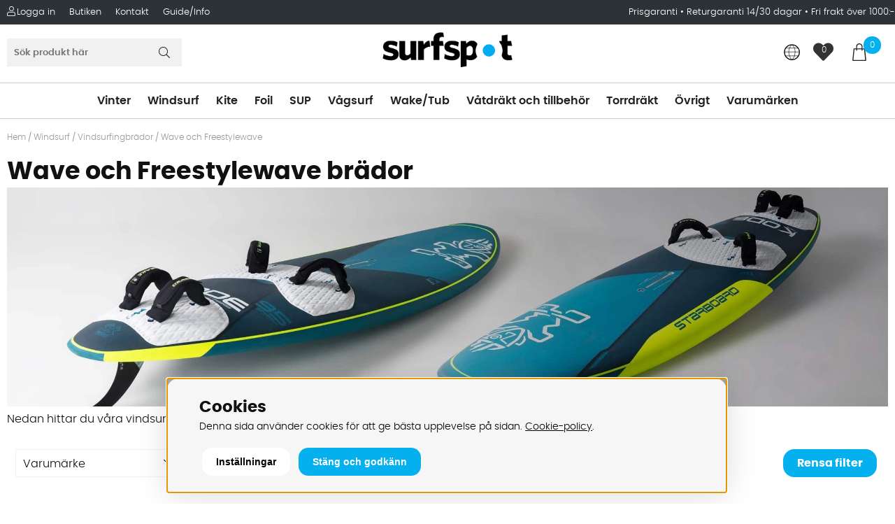

--- FILE ---
content_type: text/html; charset=UTF-8
request_url: https://www.surfspot.se/sv/vindsurf/brador/wave-och-freestylewave
body_size: 24859
content:
<!DOCTYPE html>
<html lang="sv">
<head>
<script type="text/javascript"> var cm_active_categories = [1,2,3,4]; var cm_preactive_categories = []; var blocked_nodes = {}; var observer = new MutationObserver(function (mutations) { for(var i = 0; i < mutations.length; i++) { var _ref = mutations[i]; var addedNodes = _ref.addedNodes; for(var j = 0; j < addedNodes.length; j++) { var node = addedNodes[j]; if (node.nodeType === 1) { var src = node.src || ''; var type = node.type; var consent_type = ''; if (typeof node.attributes.consent_type !== 'undefined' && typeof node.attributes.consent_type.value !== 'undefined') consent_type = node.attributes.consent_type.value; if (blocked_content_type(consent_type)) { if (typeof blocked_nodes[consent_type] === 'undefined') blocked_nodes[consent_type] = []; var clone; if (node.tagName === 'SCRIPT') { clone = node.cloneNode(true); } else { clone = node; } clone.air_prev = node.previousElementSibling; clone.air_next = node.nextElementSibling; clone.air_parent = node.parentElement; blocked_nodes[consent_type].push(clone); if (node.tagName === 'SCRIPT') node.type = 'javascript/blocked'; node.parentElement.removeChild(node); var beforeScriptExecuteListener = function beforeScriptExecuteListener(event) { event.preventDefault(); }; node.addEventListener('beforescriptexecute', beforeScriptExecuteListener); } else { log_node(node, consent_type); } } } } }); observer.observe(document.documentElement, { childList: true, subtree: true }); var blocked_content_type = function blocked_content_type(consent_type) { var blocked = 0; if ((typeof(cm_active_categories) == "undefined" || cm_active_categories.includes(parseInt(consent_type))) && consent_type && !check_consent(consent_type, "") && consent_type > 1) blocked = 1; return blocked; }; var external_nodes = []; var internal_nodes = []; var inline_nodes = []; var log_node = function log_node(node, consent_type) { if (node.tagName === 'SCRIPT') { if (node.src && (node.src.indexOf(window.location.host) <= -1 || node.src.indexOf(window.location.host) > 10)) { external_nodes.push(node.src); } else if (node.src) { internal_nodes.push(node.src); } else { inline_nodes.push(node.innerHTML); } } }; document.addEventListener("DOMContentLoaded", function() { if (document.querySelector('#cookie_consent')) { init_cookie_consent(); } }); var init_cookie_consent = function init_cookie_consent(force) { var cookie_consent = get_cookie_consent("air_cookie_consent") || ""; var all_signed = 0; var consents = []; if (cookie_consent) { all_signed = 1; consents = JSON.parse(cookie_consent); var elements = document.querySelectorAll('#cookie_consent_manager input[type=checkbox]'); for (let element of elements) { if (typeof(consents[element.value]) == "undefined") all_signed = 0; } } else { var elements = document.querySelectorAll('#cookie_consent_manager input[type=checkbox][prechecked=true]'); for (let element of elements) { element.checked = true; } } if (!all_signed || force) { document.getElementById('cookie_consent').style.display = 'block'; var elements = document.querySelectorAll('#cookie_consent_manager input[type=checkbox]'); for (let element of elements) { if (consents[element.value]) element.checked = consents[element.value]; } init_acm_click_events(); } }; var init_acm_click_events = function() { document.getElementById("cookie_consent_manage").addEventListener("click", function () { let cookie_consent_manager = document.getElementById('cookie_consent_manager'); if (cookie_consent_manager) cookie_consent_manager.style.display = 'block'; let cookie_consent = document.getElementById('cookie_consent'); if (cookie_consent) cookie_consent.classList.add('managing'); document.querySelectorAll(".dimmer2").forEach(item => { item.addEventListener('click', event => { item.classList.add('active') }) }); }); document.getElementById("cookie_consent_manage_rec").addEventListener("click", function () { var elements = document.querySelectorAll('#cookie_consent_manager input[type=checkbox]'); for (let element of elements) { element.checked = true; } document.getElementById("cookie_consent_manager_confirm").dispatchEvent(new Event("click")); }); let cookie_consent_manager_accept = document.getElementById("cookie_consent_manager_accept"); if (cookie_consent_manager_accept) { cookie_consent_manager_accept.addEventListener("click", function () { cm_action(true); }); } document.getElementById("cookie_consent_manager_confirm").addEventListener("click", function () { cm_action(); }); document.querySelectorAll(".cookie_consent_manager_accept_req").forEach(item => { item.addEventListener('click', event => { cm_action(false); }) }); }; var cm_action = function(consent){ let cookie_consent = document.getElementById('cookie_consent'); if (cookie_consent) cookie_consent.style.display = 'none'; let cookie_consent_manager = document.getElementById('cookie_consent_manager'); if (cookie_consent_manager) cookie_consent_manager.style.display = 'none'; document.querySelectorAll(".dimmer2").forEach(item => { item.addEventListener('click', event => { item.classList.remove('active') }) }); var consents = {}; var elements = document.querySelectorAll('#cookie_consent_manager input[type=checkbox]'); for (let element of elements) { consents[element.value] = typeof(consent) !== "undefined" ? consent : element.checked; } consents[1] = true; var cookie_consents = JSON.stringify(consents); set_cookie_consent(cookie_consents); consent_action(cookie_consents); window.dispatchEvent(new Event("acm_change")); }; var set_cookie_consent = function set_cookie_consent(value) { var exdate = new Date(); exdate.setDate(exdate.getDate() + 30); document.cookie = "air_cookie_consent" + "=" + value + "; expires= " + exdate.toUTCString() + "; path=/" + (location.protocol === "https:" ? "; secure" : ""); }; var get_cookie_consent = function get_cookie_consent(name) { var nameEQ = name + "="; var ca = document.cookie.split('; '); for (let c of ca) { if (c.indexOf(nameEQ) === 0) return c.substring(nameEQ.length, c.length); } return null; }; var consent_action = function consent_action(cookie_consent) { var consent_data = JSON.parse(cookie_consent); for(var category_id in consent_data) { if (consent_data[category_id]) { approve_category(category_id); } } }; var approve_category = function(category_id) { if (typeof blocked_nodes[category_id] !== 'undefined') { for (let node of blocked_nodes[category_id]) { if (node.type == "text/javascript") { var script = document.createElement("script"); script.type = "text/javascript"; if (node.src) { script.src = node.src; } else if (node.innerHTML) { script.innerHTML = node.innerHTML; } document.getElementsByTagName("head")[0].appendChild(script); } else if (node.air_prev && node.air_parent) { cm_insertAfter(node, node.air_prev, node.air_parent); } else if (node.air_next && node.air_parent) { node.air_parent.insertBefore(node, node.air_next); } else if (node.air_parent) { node.air_parent.append(node); } } delete blocked_nodes[category_id]; } }; function cm_insertAfter(newNode, existingNode, parent) { parent.insertBefore(newNode, existingNode.nextSibling); } var check_consent = function check_consent(type, cookie_consent) { if (!type) return false; if (!cookie_consent) cookie_consent = get_cookie_consent("air_cookie_consent"); if (!cookie_consent) return (typeof(cm_preactive_categories) == "undefined" || cm_preactive_categories.includes(parseInt(type))); var consents = JSON.parse(cookie_consent); if (typeof(consents[type]) === 'undefined') return false; return consents[type]; }; </script>
<!-- Global site tag (gtag.js) - Google Ads: 1051361027 - START -->
<script  async src="https://www.googletagmanager.com/gtag/js?id=AW-1051361027"></script>
<script >
  window.dataLayer = window.dataLayer || [];
  function gtag(){dataLayer.push(arguments);}
  gtag('js', new Date());

  gtag('config', 'AW-1051361027');
</script>
<!-- Global site tag (gtag.js) - Google Ads: 1051361027 - END --><!-- Google Tag Manager -->
<script >(function(w,d,s,l,i){w[l]=w[l]||[];w[l].push({'gtm.start':
new Date().getTime(),event:'gtm.js'});var f=d.getElementsByTagName(s)[0],
j=d.createElement(s),dl=l!='dataLayer'?'&l='+l:'';j.async=true;j.src=
'https://www.googletagmanager.com/gtm.js?id='+i+dl;f.parentNode.insertBefore(j,f);
})(window,document,'script','dataLayer','GTM-NQ284V4');</script>
<!-- End Google Tag Manager --><!-- Google Tag Manager (noscript) -->
<noscript><iframe src="https://www.googletagmanager.com/ns.html?id=GTM-NQ284V4"
height="0" width="0" style="display:none;visibility:hidden"></iframe></noscript>
<!-- End Google Tag Manager (noscript) --><script  async src="https://www.googletagmanager.com/gtag/js?id=G-7LP28EP4K5"></script>
<script >
  window.dataLayer = window.dataLayer || [];
  function gtag(){dataLayer.push(arguments);}
 if (document.cookie.split(';').find(cookie => cookie.includes('air_cookie_consent'))) {
    gtag(
 "consent",
  "default", {
        "ad_storage": check_consent("4") ? "granted" : "denied",
  "analytics_storage": check_consent("2") ? "granted" : "denied",
  "ad_user_data": check_consent("4") ? "granted" : "denied",
  "ad_personalization": check_consent("3") ? "granted" : "denied",
    }); 
 }
else {
  gtag("consent", "default", { 
      "ad_storage":  "denied",
      "analytics_storage": "denied",
      "ad_user_data": "denied",
      "ad_personalization": "denied",
    });
}
 gtag('js', new Date());

 var event_id = Math.random().toString(36).substring(2, 15);

 gtag('config', 'G-7LP28EP4K5', {
  send_page_view: false
 
});
gtag('set', 'user_properties',{
  'user_domain': 'https://www.surfspot.se',
  'user_logged_in': 'false',
  'user_pricelist': '1',

});

gtag('event', 'page_view',{
 event_id: event_id,
       send_to: "G-7LP28EP4K5"
});

</script>


<title>Wave och Freestylewave brädor</title>
<meta http-equiv="Content-Type" content="text/html; charset=UTF-8">
<meta name="description" content="Vindsurfing brädor för wave och freestylewave. Brädor som är perfekta för att köra i vågor med. Vindsurfingbrädor för att köra i vågor. ">
<meta name="keywords" content="Wave och Freestylewave, Vindsurf, Vindsurf - Brädor - Wave och Freestylewave , wave, och, freestylewave">
<meta name="robots" content="INDEX, FOLLOW">
<meta name="revisit-after" content="14 days">
<meta name="distribution" content="global">
<meta http-equiv="expires" content="0">
<link rel="apple-touch-icon" sizes="192x192" href="/apple-touch-icon.png">
<link rel="icon" type="image/png" sizes="64x64" href="/favicon.png">
<!-- disables Compatibility view IE -->
<meta http-equiv="X-UA-Compatible" content="IE=9; IE=8; IE=7; IE=EDGE" />

<!-- Responsive and mobile friendly stuff -->
<meta name="HandheldFriendly" content="True">
<meta name="viewport" content="user-scalable=no, initial-scale=1.0, maximum-scale=1.0, width=device-width">
<meta name="apple-mobile-web-app-capable" content="yes"/>
  
<link rel="canonical" href="https://www.surfspot.se/sv/vindsurf/brador/wave-och-freestylewave" />
<meta property="og:url" content="https://www.surfspot.se/sv/vindsurf/brador/wave-och-freestylewave"/>
<meta property="og:title" content="Wave och Freestylewave"/>


<!-- Preloads -->
<link rel="preload" as="font" href="/themes/surfspot_critical/design/css/webfonts/poppins-light-webfont.woff2" onload="this.rel='font'" crossorigin>
<link rel="preload" as="font" href="/themes/surfspot_critical/design/css/webfonts/poppins-bold-webfont.woff2" onload="this.rel='font'" crossorigin>
<link rel="preload" as="font" href="/themes/surfspot_critical/design/css/webfonts/poppins-semibold-webfont.woff2" onload="this.rel='font'" crossorigin>
<link rel="preload" as="font" href="/themes/surfspot_critical/design/css/webfonts/fa-light-300.woff2" onload="this.rel='font'" crossorigin>
<link rel="preload" as="font" href="/themes/surfspot_critical/design/css/webfonts/fa-regular-400.woff2" onload="this.rel='font'" crossorigin>
<link rel="preload" as="font" href="/themes/surfspot_critical/design/css/webfonts/fa-solid-900.woff2" onload="this.rel='font'" crossorigin>




<link href="/themes/surfspot_critical/design/css/air-main-min-header_2.25.css?131844" rel="stylesheet" type="text/css"><script  src="/themes/surfspot_critical/design/script/air-main-min-header_2.25.js?131844" ></script>


<script type="text/javascript">
(function(i,s,o,g,r,a,m){i['GoogleAnalyticsObject']=r;i[r]=i[r]||function(){ (i[r].q=i[r].q||[]).push(arguments)},i[r].l=1*new Date();a=s.createElement(o), m=s.getElementsByTagName(o)[0];a.async=1;a.src=g;m.parentNode.insertBefore(a,m) })(window,document,'script','https://www.google-analytics.com/analytics.js','ga');
ga('create', 'UA-8265212-1');
ga('require', 'ecommerce', 'ecommerce.js');
ga('set', 'anonymizeIp', true);
ga('send', 'pageview');
</script>
</head>
<body>


<div id="bodywrapper" class="flexW">
	<div class="upper s_12_of_12">
		<header id="header" class="header-wrapper s_12_of_12">
			<div class="toplist s_12_of_12">
				<div class="section group">
					<nav class="toppmeny left">
											    
					    
					   	<div class="inloggning">Logga in</div>
					    
					    


	
	

<ul class="niva1">
	
		
		

		<li>
			<a href="/sv/butiken-i-kungens-kurva">Butiken</a>
			
			

		</li>
	
		
		

		<li>
			<a href="/sv/kontakt">Kontakt</a>
			
			

		</li>
	
</ul>


					    <ul><li><a href="https://www.surfspot.se/cgi-bin/ibutik/AIR_ibutik.fcgi?funk=Blogg&ID=1">Guide/Info</a></li></ul>
		        	</nav>
		        	<div class="usp right desktop"><a href="/sv/prisgaranti">Prisgaranti </a>&#8226; <a href="/sv/returer">Returgaranti 14/30 dagar</a> &#8226; <a href="/sv/frakter-3">Fri frakt &#246;ver 1000:-</a></div>
				</div>
			</div>
			<div class="header white">
				<div class="section group">
					<div class="mobilenav-icon"></div>
		    		<div class="logo"><a href="/"><img src="/themes/surfspot_critical/design/bilder/surfspot_logo.png" width="190px" alt="Surfspot" title="Surfspot"></a></div>
					<div class="sokrutan left"><form action="/cgi-bin/ibutik/AIR_ibutik.fcgi" method="post" name="LSS_Sok" id="LSS_Sok_Form" autocomplete="off"> <input type="hidden" value="gor_sokning" name="funk"> <input type="hidden" value="N" name="AvanceradSokning"> <input type="hidden" value="" name="artnr" id="artnr"> <input type="hidden" value="" name="varum" id="varum"> <input type="hidden" value="" name="artgrp" id="artgrp"> <input type="hidden" value="SV" name="Sprak_Suffix" id="Sprak_Suffix"> <div class="LSS_Container"> <div class="LSS_Input" role="search"> <input type="text" aria-label="Sök" name="term" id="sokterm" class="Sokfalt" placeholder="Sök produkt här"> <label for="sokterm" id="lblTerm"> Sök produkt här </label> </div> <input type="submit" value="Sök" id="Sokknapp" class="Sokknapp"> </div> </form>


<div id="LSS_Result" style="display:none;"></div></div>
					<div id="kundvagn" class="right">
						<div class="Cart left"><div class="Varukorg">
<span class="AIRvarukorg-Arrow"></span>
<span class="AIRvarukorg-Qty"></span>
<span class="AIRvarukorg-Text"></span>
<span class="AIRvarukorg-Sum"></span>
<br style="clear:left">
</div>
<div id="AIRvarukorg-Wrap" style="display:none;"></div></div>
		    		</div>
		    		<div class="Onskelista_count right"><a href="/cgi-bin/ibutik/AIR_ibutik.fcgi?funk=Onskelista"><span class="plupp"><span class="pluppText">0</span> <i class="fa fa-heart"></i></span></a></div>
						<button type="button" class="js-triggerCountryModal p-8 unstyleButton right relative" aria-label="Choose country" lang="en">
						<svg xmlns="http://www.w3.org/2000/svg" width="24" height="24" viewBox="0 0 19 19" fill="none" fill-opacity="0">
							<path d="M17.6909 9.22021C17.6909 11.462 16.7742 13.6103 15.1909 15.1982C13.6076 16.7861 11.4409 17.7202 9.19091 17.7202C4.44091 17.7202 0.69091 13.7971 0.69091 9.1268C0.69091 4.64328 4.27424 0.90702 8.85758 0.813614C8.94091 0.813614 9.10758 0.813614 9.19091 0.813614C11.4409 0.813614 13.6076 1.65427 15.1909 3.24219C16.7742 4.8301 17.6909 6.97845 17.6909 9.22021Z" stroke="#010000" stroke-width="0.9481" stroke-linecap="round" stroke-linejoin="round"></path>
							<path d="M8.85757 0.813614C4.44091 5.57735 4.44091 11.8356 8.85757 17.8136" stroke="#010000" stroke-width="0.5" stroke-linecap="round" stroke-linejoin="round"></path>
							<path d="M9.52425 0.813614C13.9409 5.57735 13.9409 11.8356 9.52425 17.8136" stroke="#010000" stroke-width="0.5" stroke-linecap="round" stroke-linejoin="round"></path>
							<path d="M2.10758 4.45647H16.1909" stroke="#010000" stroke-width="0.5" stroke-linecap="round" stroke-linejoin="round"></path>
							<path d="M0.69091 8.93999H17.6909" stroke="#010000" stroke-width="0.5" stroke-linecap="round" stroke-linejoin="round"></path>
							<path d="M1.77424 13.3301H16.6076" stroke="#010000" stroke-width="0.5" stroke-linecap="round" stroke-linejoin="round"></path>
						</svg>
					</button>
		    		<div class="soktoggle"></div>
		  		</div>
			</div>
			<div class="navlist s_12_of_12 white borderTB">
				<div class="section group">	
					<nav class="prodmeny nav group">
		        		<ul class="niva1"> <li> <a href="/sv/vinter" title="Vinter">Vinter</a> <i class="arrow-down"></i> <ul class="child-ul niva2"> <li> <div class="sectionmenu group"> <ul> <a class="header-menu only-mobile" href="/sv/vinter" title="Vinter">Alla Vinter</a> <li> <a href="/sv/vinter/vinter" title="Vingsegling på is/snö">Vingsegling på is/snö</a> </li> <li> <a href="/sv/vinter/brada-for-vindsurfing-pa-sno-is" title="Vindsurfing på is">Vindsurfing på is</a> </li> <li> <a href="/sv/vinter/sno-och-vinterkites" title="Snö och Vinterkites">Snö och Vinterkites</a> </li> <li> <a href="/sv/vinter/brada-for-vindsurfing-pa-sno-is/skidhjalmar-och-skydd" title="Skydd och Hjälmar">Skydd och Hjälmar</a> <i class="arrow-down"></i> <ul class="child-ul niva3"> <a class="header-menu only-mobile" href="/sv/vinter/brada-for-vindsurfing-pa-sno-is/skidhjalmar-och-skydd" title="Skydd och Hjälmar">Alla Skydd och Hjälmar</a> <li> <a href="/sv/vinter/skidhjalmar-och-skydd/sweet-protection-hjalm" title="Sweet Protection Hjälm">Sweet Protection Hjälm</a> </li> </ul> </li> <li> <a href="/sv/vinter/handskar-vantar-och-mossor" title="Handskar, Vantar och Mössor">Handskar, Vantar och Mössor</a> </li> <li> <a href="/sv/vinter/vinterklader" title="Vinterkläder">Vinterkläder</a> </li> <li> <a href="/sv/vinter/ovrigt-2" title="Övrigt vinter">Övrigt vinter</a> </li> </ul> </div> </li> </ul> </li> <li class="active-parent"> <a href="/sv/windsurf" title="Windsurf">Windsurf</a> <i class="arrow-down"></i> <ul class="child-ul niva2"> <li> <div class="sectionmenu group"> <ul> <a class="header-menu only-mobile" href="/sv/windsurf" title="Windsurf">Alla Windsurf</a> <li class="active-parent"> <a href="/sv/vindsurf/brador" title="Vindsurfingbrädor">Vindsurfingbrädor</a> <i class="arrow-down"></i> <ul class="child-ul niva3"> <a class="header-menu only-mobile" href="/sv/vindsurf/brador" title="Vindsurfingbrädor">Alla Vindsurfingbrädor</a> <li> <a href="/sv/vindsurf/brador/kompletta-paket" title="Kompletta paket">Kompletta paket</a> </li> <li> <a href="/sv/vindsurf/brador/nyborjare-utveckling" title="Nybörjare/Utveckling">Nybörjare/Utveckling</a> </li> <li> <a href="/sv/vindsurf/brador/freeride-och-freerace" title="Freeride och Freerace">Freeride och Freerace</a> </li> <li> <a href="/sv/vindsurf/brador/slalom-race-och-formula" title="Slalom, Race och Formula">Slalom, Race och Formula</a> </li> <li> <a href="/sv/vindsurf/brador/kona-och-longboards" title="Longboards och Raceboards">Longboards och Raceboards</a> </li> <li class="active"> <a href="/sv/vindsurf/brador/wave-och-freestylewave" title="Wave och Freestylewave">Wave och Freestylewave</a> </li> <li> <a href="/sv/vindsurf/brador/freestyle" title="Freestyle">Freestyle</a> </li> <li> <a href="/sv/vindsurf/brador/begagnade-vindsurfingbrador" title="Begagnade">Begagnade</a> </li> </ul> </li> <li> <a href="/sv/vindsurf/segel" title="Segel">Segel</a> <i class="arrow-down"></i> <ul class="child-ul niva3"> <a class="header-menu only-mobile" href="/sv/vindsurf/segel" title="Segel">Alla Segel</a> <li> <a href="/sv/vindsurf/segel/riggpaket-2" title="Riggpaket">Riggpaket</a> </li> <li> <a href="/sv/windsurf/segel/nya-segel-2025-2026" title="Nya segel 2025/2026">Nya segel 2025/2026</a> </li> <li> <a href="/sv/windsurf/segel/nya-segel-2024-och-aldre" title="Nya segel 2024 och äldre">Nya segel 2024 och äldre</a> </li> <li> <a href="/sv/vindsurf/segel/barn-och-junior" title="Barn och Junior">Barn och Junior</a> </li> <li> <a href="/sv/vindsurf/segel/begagnade-segel-2" title="Begagnade Segel">Begagnade Segel</a> </li> </ul> </li> <li> <a href="/sv/vindsurf/rigg" title="Riggdelar">Riggdelar</a> <i class="arrow-down"></i> <ul class="child-ul niva3"> <a class="header-menu only-mobile" href="/sv/vindsurf/rigg" title="Riggdelar">Alla Riggdelar</a> <li> <a href="/sv/vindsurf/rigg/master" title="Master">Master</a> </li> <li> <a href="/sv/vindsurf/rigg/bommar" title="Bommar">Bommar</a> </li> <li> <a href="/sv/vindsurf/rigg/mastforlangare" title="Mastförlängare">Mastförlängare</a> <i class="arrow-down"></i> <ul class="child-ul niva4"> <a class="header-menu only-mobile" href="/sv/vindsurf/rigg/mastforlangare" title="Mastförlängare">Alla Mastförlängare</a> <li> <a href="/sv/windsurf/rigg/mastforlangare/reservdelar-till-mastforlangare" title="Reservdelar till mastförlängare">Reservdelar till mastförlängare</a> </li> </ul> </li> <li> <a href="/sv/vindsurf/rigg/mastfotter" title="Mastfötter">Mastfötter</a> </li> <li> <a href="/sv/vindsurf/rigg/tillbehor-for-riggning" title="Tillbehör för riggning">Tillbehör för riggning</a> </li> <li> <a href="/sv/vindsurf/rigg/beg-fynd-master-och-bommar" title="Beg/fynd master och bommar">Beg/fynd master och bommar</a> </li> </ul> </li> <li> <a href="/sv/vindsurf/fenor" title="Fenor">Fenor</a> <i class="arrow-down"></i> <ul class="child-ul niva3"> <a class="header-menu only-mobile" href="/sv/vindsurf/fenor" title="Fenor">Alla Fenor</a> <li> <a href="/sv/vindsurf/fenor/plattvattenfenor-freeride-freerace-slalom" title="Plattvattenfenor (freeride/freerace/slalom)">Plattvattenfenor (freeride/freerace/slalom)</a> </li> <li> <a href="/sv/vindsurf/fenor/vagfenor-och-freestyle" title="Vågfenor och freestyle">Vågfenor och freestyle</a> </li> <li> <a href="/sv/vindsurf/fenor/sjograsfenor-weed" title="Sjögräsfenor (weedfenor)">Sjögräsfenor (weedfenor)</a> </li> <li> <a href="/sv/vindsurf/fenor/fynd-och-beg-fenor" title="Fynd och beg fenor">Fynd och beg fenor</a> </li> </ul> </li> <li> <a href="/sv/vindsurf/tillbehor" title="Tillbehör vindsurf">Tillbehör vindsurf</a> <i class="arrow-down"></i> <ul class="child-ul niva3"> <a class="header-menu only-mobile" href="/sv/vindsurf/tillbehor" title="Tillbehör vindsurf">Alla Tillbehör vindsurf</a> <li> <a href="/sv/vindsurf/tillbehor/lagningsmaterial-vindsurf" title="Lagningsmaterial vindsurf">Lagningsmaterial vindsurf</a> </li> <li> <a href="/sv/vindsurf/tillbehor/bagar-och-fodral-vindsurf" title="Bagar och fodral vindsurf">Bagar och fodral vindsurf</a> </li> <li> <a href="/sv/vindsurf/tillbehor/reservdelar-och-lagningsmaterial" title="Reservdelar vindsurf">Reservdelar vindsurf</a> </li> <li> <a href="/sv/vindsurf/tillbehor/spannremmar" title="Spännremmar">Spännremmar</a> </li> <li> <a href="/sv/vindsurf/tillbehor/skydd-och-vaddering" title="Skydd och vaddering">Skydd och vaddering</a> </li> <li> <a href="/sv/vindsurf/tillbehor/fotstroppar" title="Fotstroppar">Fotstroppar</a> </li> <li> <a href="/sv/vindsurf/tillbehor/solglasogon-2" title="Solglasögon">Solglasögon</a> </li> <li> <a href="/sv/vindsurf/tillbehor/vagnar-for-transport" title="Vagnar för transport">Vagnar för transport</a> </li> <li> <a href="/sv/vindsurf/tillbehor/bocker-och-filmer" title="Böcker och filmer">Böcker och filmer</a> </li> <li> <a href="/sv/vindsurf/tillbehor/ovrigt-vindsurf" title="Övrigt Vindsurf">Övrigt Vindsurf</a> </li> </ul> </li> <li> <a href="/sv/vindsurf/hangsele-och-hangselelinor" title="Hängselar och hängselelinor">Hängselar och hängselelinor</a> <i class="arrow-down"></i> <ul class="child-ul niva3"> <a class="header-menu only-mobile" href="/sv/vindsurf/hangsele-och-hangselelinor" title="Hängselar och hängselelinor">Alla Hängselar och hängselelinor</a> <li> <a href="/sv/vindsurf/hangsele-och-hangselelinor/hangsele-reservdelar" title="Hängsele reservdelar">Hängsele reservdelar</a> </li> <li> <a href="/sv/vindsurf/hangsele-och-hangselelinor/hangselelinor-och-krokar" title="Hängselelinor och krokar">Hängselelinor och krokar</a> </li> <li> <a href="/sv/vindsurf/hangsele-och-hangselelinor/midjeselar-2" title="Midjeselar Vindsurf">Midjeselar Vindsurf</a> </li> <li> <a href="/sv/vindsurf/hangsele-och-hangselelinor/sittselar-2" title="Sittselar Vindsurf">Sittselar Vindsurf</a> </li> </ul> </li> <li> <a href="/sv/vindsurf/uthyrning-och-lektioner-riggningshjalp" title="Uthyrning och lektioner">Uthyrning och lektioner</a> </li> </ul> </div> </li> </ul> </li> <li> <a href="/sv/kite" title="Kite">Kite</a> <i class="arrow-down"></i> <ul class="child-ul niva2"> <li> <div class="sectionmenu group"> <ul> <a class="header-menu only-mobile" href="/sv/kite" title="Kite">Alla Kite</a> <li> <a href="/sv/kite/kitedrakar" title="Kitedrakar">Kitedrakar</a> <i class="arrow-down"></i> <ul class="child-ul niva3"> <a class="header-menu only-mobile" href="/sv/kite/kitedrakar" title="Kitedrakar">Alla Kitedrakar</a> <li> <a href="/sv/kite/kitedrakar/kitepaket" title="Kitepaket">Kitepaket</a> </li> <li> <a href="/sv/kite/kitedrakar/inflatable-kites" title="Uppblåsbara kites">Uppblåsbara kites</a> </li> <li> <a href="/sv/kite/kitedrakar/foilkites" title="Foilkites">Foilkites</a> </li> <li> <a href="/sv/kite/kitedrakar/trainerkites" title="Trainerkites">Trainerkites</a> </li> <li> <a href="/sv/kite/kitedrakar/begagnade-kites" title="Begagnade kites/bommar">Begagnade kites/bommar</a> </li> </ul> </li> <li> <a href="/sv/kite/kitebrador" title="Kitebrädor">Kitebrädor</a> <i class="arrow-down"></i> <ul class="child-ul niva3"> <a class="header-menu only-mobile" href="/sv/kite/kitebrador" title="Kitebrädor">Alla Kitebrädor</a> <li> <a href="/sv/kite/kitebrador/freeride" title="Freeride">Freeride</a> </li> <li> <a href="/sv/kite/kitebrador/freestyle-newschool" title="Freestyle/newschool">Freestyle/newschool</a> </li> <li> <a href="/sv/kite/kitebrador/vagkite" title="Vågbrädor">Vågbrädor</a> </li> <li> <a href="/sv/kite/kitebrador/begagnade-kitebrador" title="Begagnade Kitebrädor">Begagnade Kitebrädor</a> </li> </ul> </li> <li> <a href="/sv/kite/tillbehor-2" title="Tillbehör kite">Tillbehör kite</a> <i class="arrow-down"></i> <ul class="child-ul niva3"> <a class="header-menu only-mobile" href="/sv/kite/tillbehor-2" title="Tillbehör kite">Alla Tillbehör kite</a> <li> <a href="/sv/kite/tillbehor-2/kitebommar" title="Kitebommar">Kitebommar</a> </li> <li> <a href="/sv/kite/tillbehor-2/kitestroppar-boots-pads-och-handtag" title="Stroppar, boots, pads, handtag">Stroppar, boots, pads, handtag</a> </li> <li> <a href="/sv/kite/tillbehor-2/kitelinor" title="Kitelinor">Kitelinor</a> </li> <li> <a href="/sv/kite/tillbehor-2/kiteleashar" title="Kiteleashar">Kiteleashar</a> </li> <li> <a href="/sv/kite/tillbehor-2/kitepumpar" title="Kitepumpar">Kitepumpar</a> </li> <li> <a href="/sv/kite/tillbehor-2/kitebagar-och-fodral" title="Kitebagar och fodral">Kitebagar och fodral</a> </li> <li> <a href="/sv/kite/ovrigt-kite/kitebocker-och-dvd" title="Kiteböcker och DVD">Kiteböcker och DVD</a> </li> </ul> </li> <li> <a href="/sv/kite/kiteselar" title="Kiteselar">Kiteselar</a> <i class="arrow-down"></i> <ul class="child-ul niva3"> <a class="header-menu only-mobile" href="/sv/kite/kiteselar" title="Kiteselar">Alla Kiteselar</a> <li> <a href="/sv/kite/kiteselar/krokar-och-andra-tillbehor-till-kiteselar" title="Krokar och andra tillbehör">Krokar och andra tillbehör</a> </li> <li> <a href="/sv/kite/kiteselar/midjeselar" title="Midjeselar Kite">Midjeselar Kite</a> </li> <li> <a href="/sv/kite/kiteselar/krokar-och-andra-tillbehor-till-kiteselar/reservdelar-krokar-och-selar" title="Reservdelar krokar och selar">Reservdelar krokar och selar</a> </li> <li> <a href="/sv/kite/kiteselar/sittselar" title="Sittselar Kite">Sittselar Kite</a> </li> </ul> </li> <li> <a href="/sv/kite/reservdelar-kiteutrustning" title="Reservdelar kiteutrustning">Reservdelar kiteutrustning</a> <i class="arrow-down"></i> <ul class="child-ul niva3"> <a class="header-menu only-mobile" href="/sv/kite/reservdelar-kiteutrustning" title="Reservdelar kiteutrustning">Alla Reservdelar kiteutrustning</a> <li> <a href="/sv/kite/reservdelar-kiteutrustning/bladder" title="Bladder">Bladder</a> </li> <li> <a href="/sv/kite/reservdelar-kiteutrustning/kitefenor" title="Kitefenor">Kitefenor</a> </li> <li> <a href="/sv/kite/reservdelar-kiteutrustning/lagningkitt-tejp-lim" title="Lagningkitt, tejp, lim">Lagningkitt, tejp, lim</a> </li> <li> <a href="/sv/kite/reservdelar-kiteutrustning/reservdelar-kite" title="Reservdelar kite och bom">Reservdelar kite och bom</a> </li> </ul> </li> <li> <a href="/sv/kite/ovrigt-kite/kite-uthyrning" title="Kite uthyrning">Kite uthyrning</a> </li> </ul> </div> </li> </ul> </li> <li> <a href="/sv/foil" title="Foil">Foil</a> <i class="arrow-down"></i> <ul class="child-ul niva2"> <li> <div class="sectionmenu group"> <ul> <a class="header-menu only-mobile" href="/sv/foil" title="Foil">Alla Foil</a> <li> <a href="/sv/foil-2/foil-vindsurfing" title="Foil Vindsurfing">Foil Vindsurfing</a> <i class="arrow-down"></i> <ul class="child-ul niva3"> <a class="header-menu only-mobile" href="/sv/foil-2/foil-vindsurfing" title="Foil Vindsurfing">Alla Foil Vindsurfing</a> <li> <a href="/sv/foil-2/foil-vindsurfing/iqfoil-2" title="IQ Foil">IQ Foil</a> </li> <li> <a href="/sv/foil-2/foil-vindsurfing/foilvindsurfingbrador-2" title="Foilbrädor Vindsurf">Foilbrädor Vindsurf</a> </li> <li> <a href="/sv/foil-2/foil-vindsurfing/vindsurfingfoils-2" title="Hydrofoil Vindsurf">Hydrofoil Vindsurf</a> </li> <li> <a href="/sv/foil-2/foil-vindsurfing/foilpaket-for-vindsurf" title="Foilpaket Vindsurf">Foilpaket Vindsurf</a> </li> <li> <a href="/sv/bagar-och-skydd-vindsurffoil" title="Bagar och skydd Vindsurffoil">Bagar och skydd Vindsurffoil</a> </li> <li> <a href="/sv/foil-2/foil-vindsurfing/delar-till-vindsurffoil" title="Delar/Reservdelar till Vindsurffoil">Delar/Reservdelar till Vindsurffoil</a> </li> <li> <a href="/sv/foil-2/foil-vindsurfing/foil-tillbehor-vindsurf" title="Övrigt tillbehör till vindsurffoil">Övrigt tillbehör till vindsurffoil</a> </li> </ul> </li> <li> <a href="/sv/foil/wingfoil" title="Wingfoil">Wingfoil</a> <i class="arrow-down"></i> <ul class="child-ul niva3"> <a class="header-menu only-mobile" href="/sv/foil/wingfoil" title="Wingfoil">Alla Wingfoil</a> <li> <a href="/sv/foil-2/wingfoil/wingfoilpaket" title="Foilpaket Wingfoil">Foilpaket Wingfoil</a> </li> <li> <a href="/sv/foil-2/wingfoil/brador-4" title="Foilbrädor Wingfoil">Foilbrädor Wingfoil</a> </li> <li> <a href="/sv/foil-2/wingfoil/vinge-for-wingfoil" title="Vingar för Wingfoil">Vingar för Wingfoil</a> <i class="arrow-down"></i> <ul class="child-ul niva4"> <a class="header-menu only-mobile" href="/sv/foil-2/wingfoil/vinge-for-wingfoil" title="Vingar för Wingfoil">Alla Vingar för Wingfoil</a> <li> <a href="/sv/foil-2/wingfoil/vinge-for-wingfoil/vingar-begagnat" title="Vingar begagnat">Vingar begagnat</a> </li> <li> <a href="/sv/foil-2/wingfoil/vinge-for-wingfoil/vingar-rea" title="Vingar Rea">Vingar Rea</a> </li> </ul> </li> <li> <a href="/sv/foil-2/wingfoil/foil-till-wingfoilbrador" title="Hydrofoil Wingfoil">Hydrofoil Wingfoil</a> </li> <li> <a href="/sv/foil-2/wingfoil/delar-reservdelar-till-wingfoil" title="Delar för uppgradering och reparation">Delar för uppgradering och reparation</a> <i class="arrow-down"></i> <ul class="child-ul niva4"> <a class="header-menu only-mobile" href="/sv/foil-2/wingfoil/delar-reservdelar-till-wingfoil" title="Delar för uppgradering och reparation">Alla Delar för uppgradering och reparation</a> <li> <a href="/sv/foil-2/wingfoil/delar-reservdelar-till-wingfoil/lagningskitt-tejp-lim" title="Lagningskitt, tejp, lim wingfoil">Lagningskitt, tejp, lim wingfoil</a> </li> <li> <a href="/sv/foil-2/wingfoil/delar-reservdelar-till-wingfoil/bladders-till-wingfoil" title="Bladders till wingfoil">Bladders till wingfoil</a> </li> <li> <a href="/sv/foil-2/wingfoil/delar-reservdelar-till-wingfoil/delar-och-reservdelar-wingfoil" title="Delar och reservdelar wingfoil">Delar och reservdelar wingfoil</a> </li> </ul> </li> <li> <a href="/sv/foil-2/wingfoil/tillbehor-wingfoil" title="Tillbehör Wingfoil">Tillbehör Wingfoil</a> </li> <li> <a href="/sv/foil-2/wingfoil/uthyrning-vingfoil" title="Uthyrning Vingfoil">Uthyrning Vingfoil</a> </li> </ul> </li> <li> <a href="/sv/foil/pumpfoil-och-wakefoil" title="Pumpfoil och Wakefoil">Pumpfoil och Wakefoil</a> <i class="arrow-down"></i> <ul class="child-ul niva3"> <a class="header-menu only-mobile" href="/sv/foil/pumpfoil-och-wakefoil" title="Pumpfoil och Wakefoil">Alla Pumpfoil och Wakefoil</a> <li> <a href="/sv/foil-2/foil-wake/foilpaket-wake" title="Brädor och foilpaket wake och pumpfoil">Brädor och foilpaket wake och pumpfoil</a> </li> <li> <a href="/sv/foil-2/foil-wake/hydrofoil-wake" title="Hydrofoil Wake och Pumpfoil">Hydrofoil Wake och Pumpfoil</a> </li> </ul> </li> <li> <a href="/sv/foil-2/foil-kitesurf" title="Foil Kitesurf">Foil Kitesurf</a> <i class="arrow-down"></i> <ul class="child-ul niva3"> <a class="header-menu only-mobile" href="/sv/foil-2/foil-kitesurf" title="Foil Kitesurf">Alla Foil Kitesurf</a> <li> <a href="/sv/foil-2/foil-kitesurf/brador-2" title="Foilbrädor Kitesurf">Foilbrädor Kitesurf</a> </li> <li> <a href="/sv/foil-2/foil-kitesurf/kitefoilpaket" title="Foilpaket Kitesurf">Foilpaket Kitesurf</a> </li> <li> <a href="/sv/foil-2/foil-kitesurf/foil-tillbehor-kite" title="Foiltillbehör kite">Foiltillbehör kite</a> </li> <li> <a href="/sv/foil-2/foil-kitesurf/kitesurfingfoils" title="Hydrofoil Kitesurf">Hydrofoil Kitesurf</a> </li> </ul> </li> <li> <a href="/sv/foil-2/foil-sup" title="Foil SUP">Foil SUP</a> <i class="arrow-down"></i> <ul class="child-ul niva3"> <a class="header-menu only-mobile" href="/sv/foil-2/foil-sup" title="Foil SUP">Alla Foil SUP</a> <li> <a href="/sv/foil-2/foil-sup/brador-3" title="Foilbrädor SUP">Foilbrädor SUP</a> </li> <li> <a href="/sv/foil-2/foil-sup/sup-foiltillbehor" title="Foiltillbehör SUP">Foiltillbehör SUP</a> </li> <li> <a href="/sv/foil-2/foil-sup/supfoils" title="Hydrofoil SUP">Hydrofoil SUP</a> </li> </ul> </li> <li> <a href="/sv/foil-2/foil-vagsurfing" title="Foil Vågsurfing">Foil Vågsurfing</a> <i class="arrow-down"></i> <ul class="child-ul niva3"> <a class="header-menu only-mobile" href="/sv/foil-2/foil-vagsurfing" title="Foil Vågsurfing">Alla Foil Vågsurfing</a> <li> <a href="/sv/foil-2/foil-vagsurfing/brador-5" title="Foilbrädor Vågsurf">Foilbrädor Vågsurf</a> </li> <li> <a href="/sv/foil-2/foil-vagsurfing/vagsurfingfoils" title="Hydrofoil Vågsurf">Hydrofoil Vågsurf</a> </li> </ul> </li> </ul> </div> </li> </ul> </li> <li> <a href="/sv/sup" title="SUP">SUP</a> <i class="arrow-down"></i> <ul class="child-ul niva2"> <li> <div class="sectionmenu group"> <ul> <a class="header-menu only-mobile" href="/sv/sup" title="SUP">Alla SUP</a> <li> <a href="/sv/sup/sup-brador" title="SUP brädor">SUP brädor</a> <i class="arrow-down"></i> <ul class="child-ul niva3"> <a class="header-menu only-mobile" href="/sv/sup/sup-brador" title="SUP brädor">Alla SUP brädor</a> <li> <a href="/sv/sup/sup-brador/sup-rea" title="SUP Rea">SUP Rea</a> </li> <li> <a href="/sv/sup/sup-brador/allroundsup-uppblasbara" title="Allround SUP (Uppblåsbara)">Allround SUP (Uppblåsbara)</a> </li> <li> <a href="/sv/sup/sup-brador/allroundsup-harda" title="Allround SUP (Hårda)">Allround SUP (Hårda)</a> </li> <li> <a href="/sv/sup/sup-brador/race-touring-sup-harda" title="Race/Touring (Hårda)">Race/Touring (Hårda)</a> </li> <li> <a href="/sv/sup/sup-brador/race-touring-sup-uppblasbara" title="Race/Touring (Uppblåsbara) ">Race/Touring (Uppblåsbara) </a> </li> <li> <a href="/sv/sup/sup-brador/vagsup" title="Surf Sup">Surf Sup</a> </li> <li> <a href="/sv/sup/sup-brador/vindsup-harda" title="Vindsup hårda">Vindsup hårda</a> </li> <li> <a href="/sv/sup/sup-brador/vindsup-uppblasbar" title="Vindsup uppblåsbar">Vindsup uppblåsbar</a> </li> <li> <a href="/sv/sup/sup-brador/yoga" title="Yoga">Yoga</a> </li> <li> <a href="/sv/sup/sup-brador/red-paddle-sup" title="Red Paddle SUP">Red Paddle SUP</a> </li> <li> <a href="/sv/sup/sup-brador/begagnad-sup" title="Begagnat SUP">Begagnat SUP</a> </li> </ul> </li> <li> <a href="/sv/sup/sup-paddlar" title="SUP paddlar">SUP paddlar</a> <i class="arrow-down"></i> <ul class="child-ul niva3"> <a class="header-menu only-mobile" href="/sv/sup/sup-paddlar" title="SUP paddlar">Alla SUP paddlar</a> <li> <a href="/sv/sup/sup-paddlar/aluminiumpaddlar" title="Aluminiumpaddlar för SUP">Aluminiumpaddlar för SUP</a> </li> <li> <a href="/sv/sup/sup-paddlar/kolfiber-kompositpaddlar" title="Kolfiber/kompositpaddlar">Kolfiber/kompositpaddlar</a> </li> <li> <a href="/sv/sup/sup-paddlar/tillbehor-och-reservdelar-till-paddlar" title="Tillbehör och reservdelar till paddlar">Tillbehör och reservdelar till paddlar</a> </li> </ul> </li> <li> <a href="/sv/sup/sup-tillbehor" title="SUP tillbehör">SUP tillbehör</a> <i class="arrow-down"></i> <ul class="child-ul niva3"> <a class="header-menu only-mobile" href="/sv/sup/sup-tillbehor" title="SUP tillbehör">Alla SUP tillbehör</a> <li> <a href="/sv/sup/sup-tillbehor/bagar-for-sup-paddel" title="Bagar för SUP/Paddel">Bagar för SUP/Paddel</a> </li> <li> <a href="/sv/sup/sup-tillbehor/leash-for-sup" title="SUP Leash">SUP Leash</a> </li> <li> <a href="/sv/sup/sup-tillbehor/vagnar-for-sup" title="Vagnar för SUP">Vagnar för SUP</a> </li> <li> <a href="/sv/sup/sup-tillbehor/neopren-och-klader-for-sup" title="Neopren och kläder för SUP">Neopren och kläder för SUP</a> </li> <li> <a href="/sv/sup/sup-tillbehor/vattentata-vaskor-2" title="Vattentäta väskor SUP">Vattentäta väskor SUP</a> </li> <li> <a href="/sv/sup/sup-tillbehor/lagning-och-reparation-sup" title="Lagning och reparation SUP">Lagning och reparation SUP</a> </li> <li> <a href="/sv/sup/sup-tillbehor/pumpar-for-sup" title="Pumpar för SUP">Pumpar för SUP</a> </li> <li> <a href="/sv/sup/sup-tillbehor/fenor-for-sup" title="Fenor för SUP">Fenor för SUP</a> </li> <li> <a href="/sv/sup/sup-tillbehor/vattensportglasogon-for-sup-2" title="Vattensportglasögon för SUP">Vattensportglasögon för SUP</a> </li> <li> <a href="/sv/sup/sup-tillbehor/ovriga-tillbehor-sup" title="Övriga tillbehör SUP">Övriga tillbehör SUP</a> </li> </ul> </li> <li> <a href="/sv/sup/uthyrning-sup" title="Uthyrning SUP">Uthyrning SUP</a> </li> </ul> </div> </li> </ul> </li> <li> <a href="/sv/vagsurf" title="Vågsurf">Vågsurf</a> <i class="arrow-down"></i> <ul class="child-ul niva2"> <li> <div class="sectionmenu group"> <ul> <a class="header-menu only-mobile" href="/sv/vagsurf" title="Vågsurf">Alla Vågsurf</a> <li> <a href="/sv/vagsurf/vagsurfbrador" title="Vågsurfbrädor">Vågsurfbrädor</a> <i class="arrow-down"></i> <ul class="child-ul niva3"> <a class="header-menu only-mobile" href="/sv/vagsurf/vagsurfbrador" title="Vågsurfbrädor">Alla Vågsurfbrädor</a> <li> <a href="/sv/vagsurf/vagsurfbrador/fun-fish-minimal-hybrid" title="Fun/ Fish / Minimal / Hybrid">Fun/ Fish / Minimal / Hybrid</a> </li> <li> <a href="/sv/vagsurf/vagsurfbrador/longboards" title="Longboards">Longboards</a> </li> <li> <a href="/sv/vagsurf/vagsurfbrador/softboards" title="Softboards">Softboards</a> </li> </ul> </li> <li> <a href="/sv/vagsurf/bodyboards" title="Bodyboards">Bodyboards</a> </li> <li> <a href="/sv/vagsurf/skimboards" title="Skimboards">Skimboards</a> </li> <li> <a href="/sv/vagsurf/tillbehor-vagsurf-skim-och-bodyboard" title="Tillbehör Vågsurf, Skim- och Bodyboard">Tillbehör Vågsurf, Skim- och Bodyboard</a> </li> <li> <a href="/sv/vagsurf/uthyrning-vagsurf" title="Uthyrning vågsurf">Uthyrning vågsurf</a> </li> </ul> </div> </li> </ul> </li> <li> <a href="/sv/wake-tub" title="Wake/Tub">Wake/Tub</a> <i class="arrow-down"></i> <ul class="child-ul niva2"> <li> <div class="sectionmenu group"> <ul> <a class="header-menu only-mobile" href="/sv/wake-tub" title="Wake/Tub">Alla Wake/Tub</a> <li> <a href="/sv/wake-tub/wakeboard" title="Wakeboard">Wakeboard</a> <i class="arrow-down"></i> <ul class="child-ul niva3"> <a class="header-menu only-mobile" href="/sv/wake-tub/wakeboard" title="Wakeboard">Alla Wakeboard</a> <li> <a href="/sv/wake-tub/wakeboard/wakeboards-for-bat" title="Wakeboards för båt">Wakeboards för båt</a> </li> <li> <a href="/sv/wake-tub/wakeboard/wakeboards-for-park" title="Wakeboards för park">Wakeboards för park</a> </li> <li> <a href="/sv/wake-tub/wakeboard/boots-och-bindningar" title="Boots och bindningar">Boots och bindningar</a> </li> </ul> </li> <li> <a href="/sv/wake-tub/tillbehor-5" title="Tillbehör Wake och Vattenskidor">Tillbehör Wake och Vattenskidor</a> <i class="arrow-down"></i> <ul class="child-ul niva3"> <a class="header-menu only-mobile" href="/sv/wake-tub/tillbehor-5" title="Tillbehör Wake och Vattenskidor">Alla Tillbehör Wake och Vattenskidor</a> <li> <a href="/sv/wake-tub/tillbehor-5/linor-och-handtag" title="Linor och handtag">Linor och handtag</a> </li> <li> <a href="/sv/wake-tub/tillbehor-5/hjalmar-och-impactvastar" title="Hjälmar och Impactvästar">Hjälmar och Impactvästar</a> </li> <li> <a href="/sv/wake-tub/tillbehor-5/bagar-och-fodral-wake" title="Bagar och fodral wake">Bagar och fodral wake</a> </li> <li> <a href="/sv/wake-tub/tillbehor-5/ovriga-tillbehor-wakeboard-och-boots" title="Övriga tillbehör Wakeboard och Boots">Övriga tillbehör Wakeboard och Boots</a> </li> </ul> </li> <li> <a href="/sv/wake-tub/wakesurf-wakeskate" title="Wakesurf Wakeskate Wakefoil">Wakesurf Wakeskate Wakefoil</a> </li> <li> <a href="/sv/wake-tub/vattenskidor-och-kneeboards" title="Vattenskidor och Kneeboards">Vattenskidor och Kneeboards</a> </li> <li> <a href="/sv/wake-tub/tubar-och-ringar" title="Tubar och ringar">Tubar och ringar</a> <i class="arrow-down"></i> <ul class="child-ul niva3"> <a class="header-menu only-mobile" href="/sv/wake-tub/tubar-och-ringar" title="Tubar och ringar">Alla Tubar och ringar</a> <li> <a href="/sv/wake-tub/tubar-och-ringar/tillbehor-till-tubar-och-ringar" title="Tillbehör till tubar och ringar">Tillbehör till tubar och ringar</a> </li> </ul> </li> </ul> </div> </li> </ul> </li> <li> <a href="/sv/vatdrakt-neopren-surfing" title="Våtdräkt och tillbehör">Våtdräkt och tillbehör</a> <i class="arrow-down"></i> <ul class="child-ul niva2"> <li> <div class="sectionmenu group"> <ul> <a class="header-menu only-mobile" href="/sv/vatdrakt-neopren-surfing" title="Våtdräkt och tillbehör">Alla Våtdräkt och tillbehör</a> <li> <a href="/sv/vatdrakt-neopren-surfing/vatdrakter/vatdrakt-herr" title="Våtdräkt herr">Våtdräkt herr</a> <i class="arrow-down"></i> <ul class="child-ul niva3"> <a class="header-menu only-mobile" href="/sv/vatdrakt-neopren-surfing/vatdrakter/vatdrakt-herr" title="Våtdräkt herr">Alla Våtdräkt herr</a> <li> <a href="/sv/vatdrakt-neopren-surfing/vatdrakter/vatdrakt-herr/vatdrakter-sommar" title="Våtdräkter herr sommar">Våtdräkter herr sommar</a> </li> <li> <a href="/sv/vatdrakt-neopren-surfing/vatdrakter/vatdrakt-herr/vatdrakter-var-host-vinter" title="Våtdräkter herr vår/höst/vinter">Våtdräkter herr vår/höst/vinter</a> </li> </ul> </li> <li> <a href="/sv/vatdrakt-neopren-surfing/vatdrakter/vatdrakt-damer" title="Våtdräkt dam">Våtdräkt dam</a> <i class="arrow-down"></i> <ul class="child-ul niva3"> <a class="header-menu only-mobile" href="/sv/vatdrakt-neopren-surfing/vatdrakter/vatdrakt-damer" title="Våtdräkt dam">Alla Våtdräkt dam</a> <li> <a href="/sv/vatdrakt-neopren-surfing/vatdrakt-damer/vatdrakt-dam-host-vinter-var" title="Våtdräkt dam höst/vinter/vår">Våtdräkt dam höst/vinter/vår</a> </li> <li> <a href="/sv/vatdrakt-neopren-surfing/vatdrakt-damer/vatdrakt-dam-sommar" title="Våtdräkt dam sommar">Våtdräkt dam sommar</a> </li> </ul> </li> <li> <a href="/sv/vatdrakt-neopren-surfing/vatdrakter/vatdrakt-barn" title="Våtdräkt barn och junior">Våtdräkt barn och junior</a> </li> <li> <a href="/sv/vatdrakt-neopren-surfing/vatdrakter/vatdrakt-rea" title="Våtdräkt REA">Våtdräkt REA</a> </li> <li> <a href="/sv/vatdrakt-neopren-surfing/vatdrakter/vatdrakter-for-segling" title="Våtdräkt för segling">Våtdräkt för segling</a> </li> <li> <a href="/sv/vatdrakt-neopren-surfing/flytvastar-och-impactvastar" title="Flytvästar och impactvästar">Flytvästar och impactvästar</a> <i class="arrow-down"></i> <ul class="child-ul niva3"> <a class="header-menu only-mobile" href="/sv/vatdrakt-neopren-surfing/flytvastar-och-impactvastar" title="Flytvästar och impactvästar">Alla Flytvästar och impactvästar</a> <li> <a href="/sv/vatdrakt-neopren-surfing/flytvastar-och-impactvastar/flytvast-barn" title="Flytväst barn">Flytväst barn</a> </li> <li> <a href="/sv/vatdrakt-neopren-surfing/flytvastar-och-impactvastar/vastar-for-kajak" title="Västar för kajak">Västar för kajak</a> </li> <li> <a href="/sv/vatdrakt-neopren-surfing/flytvastar-och-impactvastar/vastar-for-vindsurf-kitesurf" title="Västar för kite/wing/windsurf">Västar för kite/wing/windsurf</a> </li> <li> <a href="/sv/vatdrakt-neopren-surfing/flytvastar-och-impactvastar/vastar-for-paddling-sup" title="Västar för paddling/SUP">Västar för paddling/SUP</a> </li> <li> <a href="/sv/vatdrakt-neopren-surfing/flytvastar-och-impactvastar/vastar-for-segling-batliv" title="Västar för segling/båtliv">Västar för segling/båtliv</a> </li> <li> <a href="/sv/vatdrakt-neopren-surfing/flytvastar-och-impactvastar/vastar-for-wake-vattenskoter" title="Västar för wake/vattenskoter">Västar för wake/vattenskoter</a> </li> </ul> </li> <li> <a href="/sv/vatdrakt-neopren-surfing/vatdraktstillbehor" title="Våtdräktstillbehör">Våtdräktstillbehör</a> <i class="arrow-down"></i> <ul class="child-ul niva3"> <a class="header-menu only-mobile" href="/sv/vatdrakt-neopren-surfing/vatdraktstillbehor" title="Våtdräktstillbehör">Alla Våtdräktstillbehör</a> <li> <a href="/sv/vatdrakt-neopren-surfing/tillbehor-4/vatdraktskor-neoprenskor" title="Våtdräktskor">Våtdräktskor</a> </li> <li> <a href="/sv/vatdrakt-neopren-surfing/tillbehor-4/neoprenhandskar-och-vantar" title="Våtdräktshandskar">Våtdräktshandskar</a> </li> <li> <a href="/sv/vatdrakt-neopren-surfing/tillbehor-4/jackor-och-toppar" title="Jackor och toppar">Jackor och toppar</a> </li> <li> <a href="/sv/vatdrakt-neopren-surfing/tillbehor-4/vattensporthjalmar" title="Vattensporthjälmar">Vattensporthjälmar</a> </li> <li> <a href="/sv/vatdrakt-neopren-surfing/tillbehor-4/poncho" title="Poncho och handdukar">Poncho och handdukar</a> </li> <li> <a href="/sv/vatdrakt-neopren-surfing/tillbehor-4/huvor-och-beanie" title="Huvor och beanies">Huvor och beanies</a> </li> <li> <a href="/sv/vatdrakt-neopren-surfing/tillbehor-4/neopren-reparation-underhall" title="Neopren reparation & underhåll">Neopren reparation & underhåll</a> </li> <li> <a href="/sv/vatdrakt-neopren-surfing/tillbehor-4/ovriga-vatdraktstillbehor" title="Övriga våtdräktstillbehör">Övriga våtdräktstillbehör</a> </li> </ul> </li> <li> <a href="/sv/vatdrakt-neopren-surfing/understall-och-rashguards" title="Underställ och rashguards">Underställ och rashguards</a> <i class="arrow-down"></i> <ul class="child-ul niva3"> <a class="header-menu only-mobile" href="/sv/vatdrakt-neopren-surfing/understall-och-rashguards" title="Underställ och rashguards">Alla Underställ och rashguards</a> <li> <a href="/sv/vatdrakt-neopren-surfing/understall-och-rashguards/rashguards-for-sol-vind-skydd" title="Rashguard/UV-tröja">Rashguard/UV-tröja</a> <i class="arrow-down"></i> <ul class="child-ul niva4"> <a class="header-menu only-mobile" href="/sv/vatdrakt-neopren-surfing/understall-och-rashguards/rashguards-for-sol-vind-skydd" title="Rashguard/UV-tröja">Alla Rashguard/UV-tröja</a> <li> <a href="/sv/vatdrakt-neopren-surfing/understall-och-rashguards/rashguards-for-sol-vind-skydd/rashguard-barn" title="Rashguard barn">Rashguard barn</a> </li> <li> <a href="/sv/vatdrakt-neopren-surfing/understall-och-rashguards/rashguards-for-sol-vind-skydd/rashguard-dam" title="Rashguard dam">Rashguard dam</a> </li> <li> <a href="/sv/vatdrakt-neopren-surfing/understall-och-rashguards/rashguards-for-sol-vind-skydd/rashguard-herr" title="Rashguard herr">Rashguard herr</a> </li> </ul> </li> <li> <a href="/sv/vatdrakt-neopren-surfing/understall-och-rashguards/understall-for-varme" title="Underställ för värme">Underställ för värme</a> </li> </ul> </li> <li> <a href="/sv/vatdraktsprodukter/simvatdrakt-och-swimrun" title="Simvåtdräkt och Swimrun">Simvåtdräkt och Swimrun</a> </li> <li> <a href="/sv/vatdraktsprodukter/vatdrakter-eller-torrdrakter-for-uthyrning" title="Våtdräkter eller torrdräkter för uthyrning">Våtdräkter eller torrdräkter för uthyrning</a> </li> </ul> </div> </li> </ul> </li> <li> <a href="/sv/torrdrakt" title="Torrdräkt">Torrdräkt</a> <i class="arrow-down"></i> <ul class="child-ul niva2"> <li> <div class="sectionmenu group"> <ul> <a class="header-menu only-mobile" href="/sv/torrdrakt" title="Torrdräkt">Alla Torrdräkt</a> <li> <a href="/sv/torrdrakt/torrdrakt-for-kite-wing-windsurf" title="Torrdräkt för kite/wing/windsurf">Torrdräkt för kite/wing/windsurf</a> </li> <li> <a href="/sv/torrdrakt/torrdrakt-for-paddling" title="Torrdräkt för paddling">Torrdräkt för paddling</a> </li> <li> <a href="/sv/torrdrakt/torrdrakt-for-segling" title="Torrdräkt för segling">Torrdräkt för segling</a> </li> <li> <a href="/sv/torrdrakt/torrdrakt-for-vattenskoter-och-jetski" title="Torrdräkt för vattenskoter och jetski">Torrdräkt för vattenskoter och jetski</a> </li> <li> <a href="/sv/torrdrakt/tillbehor-for-torrdrakter" title="Tillbehör för torrdräkter">Tillbehör för torrdräkter</a> </li> </ul> </div> </li> </ul> </li> <li> <a href="/sv/ovrigt" title="Övrigt">Övrigt</a> <i class="arrow-down"></i> <ul class="child-ul niva2"> <li> <div class="sectionmenu group"> <ul> <a class="header-menu only-mobile" href="/sv/ovrigt" title="Övrigt">Alla Övrigt</a> <li> <a href="/sv/ovrigt-3/klader-2" title="Kläder">Kläder</a> <i class="arrow-down"></i> <ul class="child-ul niva3"> <a class="header-menu only-mobile" href="/sv/ovrigt-3/klader-2" title="Kläder">Alla Kläder</a> <li> <a href="/sv/ovrigt/klader-2/rea-klader-och-shorts" title="Kläder Rea">Kläder Rea</a> </li> <li> <a href="/sv/ovrigt-3/klader-2/trojor" title="Tröjor">Tröjor</a> </li> <li> <a href="/sv/ovrigt-3/klader-2/shorts-och-byxor" title="Shorts och byxor">Shorts och byxor</a> </li> <li> <a href="/sv/ovrigt-3/klader-2/jackor" title="Jackor">Jackor</a> </li> <li> <a href="/sv/ovrigt-3/klader-2/kepsar-hattar-och-mossor" title="Kepsar, hattar och mössor">Kepsar, hattar och mössor</a> </li> <li> <a href="/sv/ovrigt-3/klader-2/flipflop-och-accessoarer" title="Flip flops och accessoarer">Flip flops och accessoarer</a> </li> <li> <a href="/sv/ovrigt-3/klader-2/bikini-och-dressar" title="Bikini och dressar">Bikini och dressar</a> </li> </ul> </li> <li> <a href="/sv/ovrigt-3/vattentata-vaskor" title="Vattentäta väskor">Vattentäta väskor</a> </li> <li> <a href="/sv/ovrigt-3/andra-vaskor" title="Andra väskor">Andra väskor</a> </li> <li> <a href="/sv/ovrigt-3/elektronik-lek" title="Elektronik/Lek">Elektronik/Lek</a> </li> <li> <a href="/sv/ovrigt-3/hjalmar" title="Hjälmar">Hjälmar</a> </li> <li> <a href="/sv/ovrigt-3/skateboard-surf" title="Skateboard Surf">Skateboard Surf</a> </li> <li> <a href="/sv/ovrigt-3/solglasogon" title="Solglasögon">Solglasögon</a> </li> <li> <a href="/sv/ovrigt-3/bocker-och-dvd" title="Böcker och DVD">Böcker och DVD</a> </li> <li> <a href="/sv/ovrigt-3/kajak" title="Kajak">Kajak</a> </li> </ul> </div> </li> </ul> </li> </ul>
						<ul class="niva1 brands"><li><a href="/shop?funk=lista_varumarken&Typ=Tagg">Varumärken</a>
		    		</nav>
				</div>
			</div>	
		</header>

		<!-- mobilenav --->
		<div class="mobilenav"></div>
		<div class="inloggningsruta center">
		    
		    <h3 class="margB">Logga in</h3><div class="close"></div><form action="/shop" method="post" name="LoggainForm">	<div class="margB"><input name="anvnamn" type="text" class="s_12_of_12" placeholder="Användarnamn"></div>	<div class="margTB"><input name="Losenord" type="password" class="s_12_of_12" placeholder="Lösenord"></div>	<div class="primbutton"><a href="javascript:document.LoggainForm.submit();">Logga in</a></div>	<input type="hidden" name="funk2" value="startsida">	<input type="hidden" name="nastasteg" value="dinsida">	<input type="hidden" name="Spara_Losen" value="Y">	<input type="hidden" name="funk" value="kundlogin_slutfor">	<input type="hidden" name="stegtre" value="0"></form><div class="margT"><div class="secbutton"><a href="/shop?funk=kund_ny&nastasteg=ny">Registrera</a></div></div><div class="margT loginpass"><a href="/shop?funk=kund_skickapw">Glömt lösenordet?</a></div>
		    
		</div>
		
		<div class="dimmer2"></div>
		<div class="dimmer"></div>
		<div class="wrapper">
			<div class="breadcrumb s_12_of_12 section"><a href="https://www.surfspot.se" class="BreadCrumb">Hem</a> / <a href="https://www.surfspot.se/sv/windsurf" class="BreadCrumb">Windsurf</a> / <a href="https://www.surfspot.se/sv/vindsurf/brador" class="BreadCrumb">Vindsurfingbrädor</a> / <a href="https://www.surfspot.se/sv/vindsurf/brador/wave-och-freestylewave" class="BreadCrumbActive">Wave och Freestylewave</a> </div>
			<div class="section">
		    <div id="main" class="group">
<script  type="text/javascript" src="/includes/AIR_ibutik_Arbetsyta.js?131844"></script><h1 class="ArtgrpHeadline">Wave och Freestylewave brädor</h1>
<article><div class='Egen_Infogad_HTML'>
<img src="/dokument/bibliotek/Image/kode_main2021.jpg" width="1903" height="472" alt="" style="font-size: 14px;" />Nedan hittar du v&#229;ra vindsurfingbr&#228;dor inom kategorin wave och freestylewave.</div>
</article>
<article></article>

<div></div>



<div class="Artgrupp_header group margTBcol">

<div class="Sortera left"><div class="Sortering"><span class="sort_active"></span><ul class="ValjSortordning"><li><a href="/sv/vindsurf/brador/wave-och-freestylewave?Sort=Populara" rel="nofollow"><span>Mest populära</span></a></li><li><a href="/sv/vindsurf/brador/wave-och-freestylewave?Sort=Egen" rel="nofollow"><span>Butikens favoriter</span></a></li><li><a href="/sv/vindsurf/brador/wave-och-freestylewave?Sort=Beskr" rel="nofollow"><span>Namn A-Ö</span></a></li><li><a href="/sv/vindsurf/brador/wave-och-freestylewave?Sort=BeskrFallande" rel="nofollow"><span>Namn Ö-A</span></a></li><li class="sort_selected"><a href="/sv/vindsurf/brador/wave-och-freestylewave?Sort=Pris" rel="nofollow"><span>Lägsta pris</span></a></li><li><a href="/sv/vindsurf/brador/wave-och-freestylewave?Sort=PrisFallande" rel="nofollow"><span>Högsta pris</span></a></li><li><a href="/sv/vindsurf/brador/wave-och-freestylewave?Sort=Varumarke" rel="nofollow"><span>Varumärke</span></a></li><li><a href="/sv/vindsurf/brador/wave-och-freestylewave?Sort=Artnr" rel="nofollow"><span>Artikelnummer</span></a></li></ul></div></div>



<script>
var filter_params = new Object();
var filter_init = 0;
var slider_data = {};
</script>
<div class="filterknapp_wrapper">
<span class="headline filter-hl span_12_of_12"><i class="filter-showmore btn mobile"><span class="show-filter active">Visa filter</span> <span class="hide-filter">Dölj filter</span> </i></span>
</div>
<div class="filter cf">











<div class="Filter_Dropdown FilterWrapper">
<span class="Filter_Titel">Varumärke</span>
<div class="Lank_Container">


<label>
<input type="checkbox" class="Filter_FVarum" value="exocet" data-value="exocet" data-id="FVarum">
<span>Exocet</span>
</label>



<label>
<input type="checkbox" class="Filter_FVarum" value="severne" data-value="severne" data-id="FVarum">
<span>Severne</span>
</label>



<label>
<input type="checkbox" class="Filter_FVarum" value="starboard" data-value="starboard" data-id="FVarum">
<span>Starboard</span>
</label>


</div>

<script>
jQuery(function(){
jQuery(".Filter_FVarum").change(function(){
var $t = jQuery(this);
if (typeof(SetFilterPostObject) == 'function')
{
if (!$t.hasClass('inactive'))
{
SetFilterPostObject("CheckboxDropdown", $t, $t.attr("data-id"),$t.attr("data-value"));
}
}
});
})
</script>
</div>



























<div class="Filter_Dropdown FilterWrapper">
<span class="Filter_Titel">I lager</span>
<div class="Lank_Container">





<label>
<input type="checkbox" class="Filter_F11" value="1" data-value="1" data-id="F11">
<span>Ja</span>
</label>


</div>

<script>
jQuery(function(){
jQuery(".Filter_F11").change(function(){
var $t = jQuery(this);
if (typeof(SetFilterPostObject) == 'function')
{
if (!$t.hasClass('inactive'))
{
SetFilterPostObject("CheckboxDropdown", $t, $t.attr("data-id"),$t.attr("data-value"));
}
}
});
})
</script>
</div>










<div class="ClearFilterWrapper"><span class="ClearFilter" style="display:none">Rensa filter</span></div>
</div>


<script src="/themes/default/design/script/jquery-ui.min.js"></script>
<link rel="stylesheet" href="/themes/default/design/css/jquery-ui.min.css">


<script src="/themes/default/design/script/air.filter.js"></script>
<script>
jQuery(function(){
Filter_Reset();
jQuery(".ClearFilter").click(function(event) {
ClearFilter();
});
});
var Filter_Reset = function(f_setting)
{
if (filter_init === 0)
{
InitFilter();
jQuery(".pagination-container,.loadz").hide();
if (filter_defaults['This_Count'] >= (parseInt(filter_defaults['Current_Offset']) + parseInt(filter_defaults['Limits'])))
{
jQuery(".do_more").show();
}
else
{
jQuery(".do_more").hide();
}
}
}
</script>


<script >
var filter_settings = {"campaign_id":0,"article_list":"","filter_settings_list":[{"filter_setting":{"values":{"filter_values":[{"value":"exocet","metadata":{"match_count":7},"descr":"Exocet"},{"descr":"Severne","metadata":{"match_count":21},"value":"severne"},{"descr":"Starboard","value":"starboard","metadata":{"match_count":14}}]},"slider_prefix":"","property_value_id":0,"is_brand":1,"is_price":0,"type":"CheckboxDropdown","filter_id":"FVarum","slider_suffix":"","category_id":56,"slider_max":0,"brand_id":0,"sort":0,"name":"Varumärke","field_id":0,"speed_search":0,"friendly":null,"type_custom":"","campaign_id":0}},{"filter_setting":{"filter_id":"F11","type":"CheckboxDropdown","is_price":0,"slider_prefix":"","is_brand":0,"property_value_id":0,"values":{"filter_values":[{"metadata":{"match_count":21},"value":"0","descr":"0"},{"descr":"1","value":"1","metadata":{"match_count":8}}]},"campaign_id":0,"friendly":"i-lager","speed_search":0,"type_custom":"","name":"I lager","sort":3,"field_id":"11","slider_suffix":"","brand_id":0,"slider_max":0,"category_id":56}}],"search":0,"property_value_id":0,"outlet":null,"brand_id":0,"category_id":"56","limit":"32"};

var filter_defaults = {};

filter_defaults['Visn'] = "Std";
filter_defaults['Sort'] = "Pris";
filter_defaults['Varum'] = "";
filter_defaults['Artgrp'] = "56";
filter_defaults['Kampanj_ID'] = "";
filter_defaults['Egenskap_Varde_ID'] = "";
filter_defaults['Sokning'] = "0";
filter_defaults['Utforsaljning'] = "";
filter_defaults['Offset'] = "0";
filter_defaults['Current_Offset'] = 0;
filter_defaults['Limits'] = "32";
filter_defaults['More_Text'] = "Visa fler...";
filter_defaults['Original_Count'] = "14";
filter_defaults['This_Count'] = "14";
filter_defaults['Column_Class'] = ".PT_Wrapper";
filter_defaults['SokArts'] = "";
filter_defaults['Sokterm'] = "";
filter_defaults['campaign_type'] = "";
filter_defaults['product_list'] = "";

if (typeof(FilterDefaults_After) === 'function')
{
FilterDefaults_After('SV');
}

if (typeof(onFilterUpdate) === 'function')
{
onFilterUpdate({"campaign_id":0,"article_list":"","filter_settings_list":[{"filter_setting":{"values":{"filter_values":[{"value":"exocet","metadata":{"match_count":7},"descr":"Exocet"},{"descr":"Severne","metadata":{"match_count":21},"value":"severne"},{"descr":"Starboard","value":"starboard","metadata":{"match_count":14}}]},"slider_prefix":"","property_value_id":0,"is_brand":1,"is_price":0,"type":"CheckboxDropdown","filter_id":"FVarum","slider_suffix":"","category_id":56,"slider_max":0,"brand_id":0,"sort":0,"name":"Varumärke","field_id":0,"speed_search":0,"friendly":null,"type_custom":"","campaign_id":0}},{"filter_setting":{"filter_id":"F11","type":"CheckboxDropdown","is_price":0,"slider_prefix":"","is_brand":0,"property_value_id":0,"values":{"filter_values":[{"metadata":{"match_count":21},"value":"0","descr":"0"},{"descr":"1","value":"1","metadata":{"match_count":8}}]},"campaign_id":0,"friendly":"i-lager","speed_search":0,"type_custom":"","name":"I lager","sort":3,"field_id":"11","slider_suffix":"","brand_id":0,"slider_max":0,"category_id":56}}],"search":0,"property_value_id":0,"outlet":null,"brand_id":0,"category_id":"56","limit":"32"});
}

</script>
<script src="/themes/standard2018/design/script/jquery.ui.touch-punch.min.js"></script>
</div>


<div class="PT_Wrapper_All filter_loader group">

<div class="PT_Wrapper border ten"><div class="box"><div class="PT_Faktaruta"><div class="PT_Varum">Severne</div><div class="PT_Beskr"><a href="/sv/severne-dyno-3-hd-freewave" title="Severne Dyno 3 HD (Freewave)">Severne Dyno 3 HD (Freewave)</a></div></div><div class="ikoner"><div class="IkonNyhetArtgruppFaltSV"></div></div><picture class="PT_Bildruta zoom-image"><a aria-label="Severne Dyno 3 HD (Freewave)" href="/sv/severne-dyno-3-hd-freewave"><img srcset="/img/bilder/artiklar/liten/402221000107_S.jpg?m=1636553213&w=640 640w, /img/bilder/artiklar/liten/402221000107_S.jpg?m=1636553213&w=480 480w, /img/bilder/artiklar/liten/402221000107_S.jpg?m=1636553213&w=245 245w, /img/bilder/artiklar/liten/402221000107_S.jpg?m=1636553213&w=210 210w" data-sizes="(min-width:1400px) 245px, (min-width:990px) calc(100vw/4), (min-width:768px) calc(100vw/3), 50vw" src="/bilder/artiklar/liten/402221000107_S.jpg?m=1636553213" alt="Severne Dyno 3 HD (Freewave)" loading="lazy"/></a></picture><div class="PT_Prisruta"><div class="PT_Pris col s_7_of_12"><span class="PT_PrisNormal">13999 SEK</span><div class="PT_rek"><span class="rek_price_text"></span><span class="rek_price">25959 SEK</span></div><div class='PT_betyg'></div></div><div class="PT_Knappar col s_5_of_12"><a class="buy-button sid_1" href="/sv/severne-dyno-3-hd-freewave">Köp!</a><a class="info-link sid_1" href="/sv/severne-dyno-3-hd-freewave">Info</a></div></div></div></div>

<div class="PT_Wrapper border ten"><div class="box"><div class="PT_Faktaruta"><div class="PT_Varum">Exocet</div><div class="PT_Beskr"><a href="/sv/exocet-cross-v7-freewave" title="Exocet Cross V7 (Freewave)">Exocet Cross V7 (Freewave)</a></div></div><div class="ikoner"><div class="IkonNyhetArtgruppFaltSV"></div></div><picture class="PT_Bildruta zoom-image"><a aria-label="Exocet Cross V7 (Freewave)" href="/sv/exocet-cross-v7-freewave"><img srcset="/img/bilder/artiklar/liten/EX010010100B_S.jpg?m=1731511115&w=640 640w, /img/bilder/artiklar/liten/EX010010100B_S.jpg?m=1731511115&w=480 480w, /img/bilder/artiklar/liten/EX010010100B_S.jpg?m=1731511115&w=245 245w, /img/bilder/artiklar/liten/EX010010100B_S.jpg?m=1731511115&w=210 210w" data-sizes="(min-width:1400px) 245px, (min-width:990px) calc(100vw/4), (min-width:768px) calc(100vw/3), 50vw" src="/bilder/artiklar/liten/EX010010100B_S.jpg?m=1731511115" alt="Exocet Cross V7 (Freewave)" loading="lazy"/></a></picture><div class="PT_Prisruta"><div class="PT_Pris col s_7_of_12"><span class="PT_PrisNormal">fr. 15900 SEK</span><div class="PT_rek"><span class="rek_price_text"></span><span class="rek_price">fr. 22299 SEK</span></div><div class='PT_betyg'></div></div><div class="PT_Knappar col s_5_of_12"><a class="buy-button sid_3" href="/sv/exocet-cross-v7-freewave">Köp!</a><a class="info-link sid_3" href="/sv/exocet-cross-v7-freewave">Info</a></div></div></div></div>

<div class="PT_Wrapper border ten"><div class="box"><div class="PT_Faktaruta"><div class="PT_Varum">Severne</div><div class="PT_Beskr"><a href="/sv/severne-dyno-3-freewave" title="Severne Dyno 3 (Freewave)">Severne Dyno 3 (Freewave)</a></div></div><div class="ikoner"><div class="IkonNyhetArtgruppFaltSV"></div></div><picture class="PT_Bildruta zoom-image"><a aria-label="Severne Dyno 3 (Freewave)" href="/sv/severne-dyno-3-freewave"><img srcset="/img/bilder/artiklar/liten/4022210001003_S.jpg?m=1636553249&w=640 640w, /img/bilder/artiklar/liten/4022210001003_S.jpg?m=1636553249&w=480 480w, /img/bilder/artiklar/liten/4022210001003_S.jpg?m=1636553249&w=245 245w, /img/bilder/artiklar/liten/4022210001003_S.jpg?m=1636553249&w=210 210w" data-sizes="(min-width:1400px) 245px, (min-width:990px) calc(100vw/4), (min-width:768px) calc(100vw/3), 50vw" src="/bilder/artiklar/liten/4022210001003_S.jpg?m=1636553249" alt="Severne Dyno 3 (Freewave)" loading="lazy"/></a></picture><div class="PT_Prisruta"><div class="PT_Pris col s_7_of_12"><span class="PT_PrisNormal">16500 SEK</span><div class="PT_rek"><span class="rek_price_text"></span><span class="rek_price">27199 SEK</span></div><div class='PT_betyg'></div></div><div class="PT_Knappar col s_5_of_12"><a class="buy-button sid_8" href="/sv/severne-dyno-3-freewave">Köp!</a><a class="info-link sid_8" href="/sv/severne-dyno-3-freewave">Info</a></div></div></div></div>

<div class="PT_Wrapper border ten"><div class="box"><div class="PT_Faktaruta"><div class="PT_Varum">Severne</div><div class="PT_Beskr"><a href="/sv/severne-pyro-utgaende" title="Severne Pyro (Utgående)">Severne Pyro (Utgående)</a></div></div><div class="ikoner"><div class="IkonNyhetArtgruppFaltSV"></div></div><picture class="PT_Bildruta zoom-image"><a aria-label="Severne Pyro (Utgående)" href="/sv/severne-pyro-utgaende"><img srcset="/img/bilder/artiklar/liten/4022210001053m_S.jpg?m=1636553249&w=640 640w, /img/bilder/artiklar/liten/4022210001053m_S.jpg?m=1636553249&w=480 480w, /img/bilder/artiklar/liten/4022210001053m_S.jpg?m=1636553249&w=245 245w, /img/bilder/artiklar/liten/4022210001053m_S.jpg?m=1636553249&w=210 210w" data-sizes="(min-width:1400px) 245px, (min-width:990px) calc(100vw/4), (min-width:768px) calc(100vw/3), 50vw" src="/bilder/artiklar/liten/4022210001053m_S.jpg?m=1636553249" alt="Severne Pyro (Utgående)" loading="lazy"/></a></picture><div class="PT_Prisruta"><div class="PT_Pris col s_7_of_12"><span class="PT_PrisNormal">fr. 17997 SEK</span><div class="PT_rek"><span class="rek_price_text"></span><span class="rek_price">fr. 30989 SEK</span></div><div class='PT_betyg'></div></div><div class="PT_Knappar col s_5_of_12"><a class="buy-button sid_1" href="/sv/severne-pyro-utgaende">Köp!</a><a class="info-link sid_1" href="/sv/severne-pyro-utgaende">Info</a></div></div></div></div>

<div class="PT_Wrapper border ten"><div class="box"><div class="PT_Faktaruta"><div class="PT_Varum">Starboard</div><div class="PT_Beskr"><a href="/sv/starboard-kode-2023-freewave" title="Starboard Kode 2023 (freewave)">Starboard Kode 2023 (freewave)</a></div></div><div class="ikoner"><div class="IkonNyhetArtgruppFaltSV"></div></div><picture class="PT_Bildruta zoom-image"><a aria-label="Starboard Kode 2023 (freewave)" href="/sv/starboard-kode-2023-freewave"><img srcset="/img/bilder/artiklar/liten/1004230301007M_S.jpg?m=1666807255&w=640 640w, /img/bilder/artiklar/liten/1004230301007M_S.jpg?m=1666807255&w=480 480w, /img/bilder/artiklar/liten/1004230301007M_S.jpg?m=1666807255&w=245 245w, /img/bilder/artiklar/liten/1004230301007M_S.jpg?m=1666807255&w=210 210w" data-sizes="(min-width:1400px) 245px, (min-width:990px) calc(100vw/4), (min-width:768px) calc(100vw/3), 50vw" src="/bilder/artiklar/liten/1004230301007M_S.jpg?m=1666807255" alt="Starboard Kode 2023 (freewave)" loading="lazy"/></a></picture><div class="PT_Prisruta"><div class="PT_Pris col s_7_of_12"><span class="PT_PrisNormal">17999 SEK</span><div class="PT_rek"><span class="rek_price_text"></span><span class="rek_price">25999 SEK</span></div><div class='PT_betyg'></div></div><div class="PT_Knappar col s_5_of_12"><a class="buy-button sid_1" href="/sv/starboard-kode-2023-freewave">Köp!</a><a class="info-link sid_1" href="/sv/starboard-kode-2023-freewave">Info</a></div></div></div></div>

<div class="PT_Wrapper border ten"><div class="box"><div class="PT_Faktaruta"><div class="PT_Varum">Starboard</div><div class="PT_Beskr"><a href="/sv/starboard-kode-2025-115-woodsandwich-demokord" title="Starboard Kode 2025 115 Woodsandwich (Demokörd)">Starboard Kode 2025 115 Woodsandwich (Demokörd)</a></div></div><div class="ikoner"><div class="IkonNyhetArtgruppFaltSV"></div></div><picture class="PT_Bildruta zoom-image"><a aria-label="Starboard Kode 2025 115 Woodsandwich (Demokörd)" href="/sv/starboard-kode-2025-115-woodsandwich-demokord"><img srcset="/img/bilder/artiklar/liten/1004250301011De_S.jpg?m=1763476236&w=640 640w, /img/bilder/artiklar/liten/1004250301011De_S.jpg?m=1763476236&w=480 480w, /img/bilder/artiklar/liten/1004250301011De_S.jpg?m=1763476236&w=245 245w, /img/bilder/artiklar/liten/1004250301011De_S.jpg?m=1763476236&w=210 210w" data-sizes="(min-width:1400px) 245px, (min-width:990px) calc(100vw/4), (min-width:768px) calc(100vw/3), 50vw" src="/bilder/artiklar/liten/1004250301011De_S.jpg?m=1763476236" alt="Starboard Kode 2025 115 Woodsandwich (Demokörd)" loading="lazy"/></a></picture><div class="PT_Prisruta"><div class="PT_Pris col s_7_of_12"><span class="PT_PrisNormal">18500 SEK</span><div class="PT_rek"><span class="rek_price_text"></span><span class="rek_price">31599 SEK</span></div><div class='PT_betyg'></div></div><div class="PT_Knappar col s_5_of_12">
<div type="button" aria-live="polite" aria-label="Köp!" class="buy-button sid_1" data-state="default" data-cart='{"antal":1,"alt_antal":0,"funk":"laggtill_integrerad_ajax","altnr":"1004250301011De","artgrp":"56"}' data-ref="AIR_741286050">
<span class="label default" data-default="Köp!" data-processing="Lägger till">Köp!</span>
<span class="feedback" data-success="Tillagd" data-error="Något gick fel!"></span>
</div><a class="info-link sid_1" href="/sv/starboard-kode-2025-115-woodsandwich-demokord">Info</a></div></div></div></div>

<div class="PT_Wrapper border ten"><div class="box"><div class="PT_Faktaruta"><div class="PT_Varum">Severne</div><div class="PT_Beskr"><a href="/sv/severne-pyro-2-2024" title="Severne Pyro 2">Severne Pyro 2</a></div></div><div class="ikoner"><div class="IkonNyhetArtgruppFaltSV"></div></div><picture class="PT_Bildruta zoom-image"><a aria-label="Severne Pyro 2" href="/sv/severne-pyro-2-2024"><img srcset="/img/bilder/artiklar/liten/4022240001005M_S.jpg?m=1723394400&w=640 640w, /img/bilder/artiklar/liten/4022240001005M_S.jpg?m=1723394400&w=480 480w, /img/bilder/artiklar/liten/4022240001005M_S.jpg?m=1723394400&w=245 245w, /img/bilder/artiklar/liten/4022240001005M_S.jpg?m=1723394400&w=210 210w" data-sizes="(min-width:1400px) 245px, (min-width:990px) calc(100vw/4), (min-width:768px) calc(100vw/3), 50vw" src="/bilder/artiklar/liten/4022240001005M_S.jpg?m=1723394400" alt="Severne Pyro 2" loading="lazy"/></a></picture><div class="PT_Prisruta"><div class="PT_Pris col s_7_of_12"><span class="PT_PrisNormal">18999 SEK</span><div class="PT_rek"><span class="rek_price_text"></span><span class="rek_price">31699 SEK</span></div><div class='PT_betyg'></div></div><div class="PT_Knappar col s_5_of_12"><a class="buy-button sid_8" href="/sv/severne-pyro-2-2024">Köp!</a><a class="info-link sid_8" href="/sv/severne-pyro-2-2024">Info</a></div></div></div></div>

<div class="PT_Wrapper border ten"><div class="box"><div class="PT_Faktaruta"><div class="PT_Varum">Severne</div><div class="PT_Beskr"><a href="/sv/severne-dyno-4-freewave" title="Severne Dyno 4 (Freewave)">Severne Dyno 4 (Freewave)</a></div></div><div class="ikoner"><div class="IkonNyhetArtgruppFaltSV"></div></div><picture class="PT_Bildruta zoom-image"><a aria-label="Severne Dyno 4 (Freewave)" href="/sv/severne-dyno-4-freewave"><img srcset="/img/bilder/artiklar/liten/4022240001019M_S.jpg?m=1706092248&w=640 640w, /img/bilder/artiklar/liten/4022240001019M_S.jpg?m=1706092248&w=480 480w, /img/bilder/artiklar/liten/4022240001019M_S.jpg?m=1706092248&w=245 245w, /img/bilder/artiklar/liten/4022240001019M_S.jpg?m=1706092248&w=210 210w" data-sizes="(min-width:1400px) 245px, (min-width:990px) calc(100vw/4), (min-width:768px) calc(100vw/3), 50vw" src="/bilder/artiklar/liten/4022240001019M_S.jpg?m=1706092248" alt="Severne Dyno 4 (Freewave)" loading="lazy"/></a></picture><div class="PT_Prisruta"><div class="PT_Pris col s_7_of_12"><span class="PT_PrisNormal">18999 SEK</span><div class="PT_rek"><span class="rek_price_text"></span><span class="rek_price">32199 SEK</span></div><div class='PT_betyg'></div></div><div class="PT_Knappar col s_5_of_12"><a class="buy-button sid_8" href="/sv/severne-dyno-4-freewave">Köp!</a><a class="info-link sid_8" href="/sv/severne-dyno-4-freewave">Info</a></div></div></div></div>

<div class="PT_Wrapper border ten"><div class="box"><div class="PT_Faktaruta"><div class="PT_Varum">Starboard</div><div class="PT_Beskr"><a href="/sv/starboard-kode-2025-freewave" title="Starboard Kode 2025 (freewave)">Starboard Kode 2025 (freewave)</a></div></div><div class="ikoner"><div class="IkonNyhetArtgruppFaltSV"></div></div><picture class="PT_Bildruta zoom-image"><a aria-label="Starboard Kode 2025 (freewave)" href="/sv/starboard-kode-2025-freewave"><img srcset="/img/bilder/artiklar/liten/1004250301010M_S.jpg?m=1763476029&w=640 640w, /img/bilder/artiklar/liten/1004250301010M_S.jpg?m=1763476029&w=480 480w, /img/bilder/artiklar/liten/1004250301010M_S.jpg?m=1763476029&w=245 245w, /img/bilder/artiklar/liten/1004250301010M_S.jpg?m=1763476029&w=210 210w" data-sizes="(min-width:1400px) 245px, (min-width:990px) calc(100vw/4), (min-width:768px) calc(100vw/3), 50vw" src="/bilder/artiklar/liten/1004250301010M_S.jpg?m=1763476029" alt="Starboard Kode 2025 (freewave)" loading="lazy"/></a></picture><div class="PT_Prisruta"><div class="PT_Pris col s_7_of_12"><span class="PT_PrisNormal">fr. 21999 SEK</span><div class="PT_rek"><span class="rek_price_text"></span><span class="rek_price">fr. 31599 SEK</span></div><div class='PT_betyg'></div></div><div class="PT_Knappar col s_5_of_12"><a class="buy-button sid_1" href="/sv/starboard-kode-2025-freewave">Köp!</a><a class="info-link sid_1" href="/sv/starboard-kode-2025-freewave">Info</a></div></div></div></div>

<div class="PT_Wrapper border ten"><div class="box"><div class="PT_Faktaruta"><div class="PT_Varum">Starboard</div><div class="PT_Beskr"><a href="/sv/starboard-hyper-2024-wave" title="Starboard Hyper 2024 (Wave)">Starboard Hyper 2024 (Wave)</a></div></div><div class="ikoner"><div class="IkonNyhetArtgruppFaltSV"></div></div><picture class="PT_Bildruta zoom-image"><a aria-label="Starboard Hyper 2024 (Wave)" href="/sv/starboard-hyper-2024-wave"><img srcset="/img/bilder/artiklar/liten/1004240101001M_S.jpg?m=1682511525&w=640 640w, /img/bilder/artiklar/liten/1004240101001M_S.jpg?m=1682511525&w=480 480w, /img/bilder/artiklar/liten/1004240101001M_S.jpg?m=1682511525&w=245 245w, /img/bilder/artiklar/liten/1004240101001M_S.jpg?m=1682511525&w=210 210w" data-sizes="(min-width:1400px) 245px, (min-width:990px) calc(100vw/4), (min-width:768px) calc(100vw/3), 50vw" src="/bilder/artiklar/liten/1004240101001M_S.jpg?m=1682511525" alt="Starboard Hyper 2024 (Wave)" loading="lazy"/></a></picture><div class="PT_Prisruta"><div class="PT_Pris col s_7_of_12"><span class="PT_PrisNormal">24997 SEK</span><div class="PT_rek"><span class="rek_price_text"></span><span class="rek_price">34998 SEK</span></div><div class='PT_betyg'></div></div><div class="PT_Knappar col s_5_of_12"><a class="buy-button sid_3" href="/sv/starboard-hyper-2024-wave">Köp!</a><a class="info-link sid_3" href="/sv/starboard-hyper-2024-wave">Info</a></div></div></div></div>

<div class="PT_Wrapper border ten"><div class="box"><div class="PT_Faktaruta"><div class="PT_Varum">Starboard</div><div class="PT_Beskr"><a href="/sv/starboard-ultra-2024-wave" title="Starboard Ultra 2024 (Wave)">Starboard Ultra 2024 (Wave)</a></div></div><div class="ikoner"><div class="IkonNyhetArtgruppFaltSV"></div></div><picture class="PT_Bildruta zoom-image"><a aria-label="Starboard Ultra 2024 (Wave)" href="/sv/starboard-ultra-2024-wave"><img srcset="/img/bilder/artiklar/liten/1004240201004M_S.jpg?m=1720035713&w=640 640w, /img/bilder/artiklar/liten/1004240201004M_S.jpg?m=1720035713&w=480 480w, /img/bilder/artiklar/liten/1004240201004M_S.jpg?m=1720035713&w=245 245w, /img/bilder/artiklar/liten/1004240201004M_S.jpg?m=1720035713&w=210 210w" data-sizes="(min-width:1400px) 245px, (min-width:990px) calc(100vw/4), (min-width:768px) calc(100vw/3), 50vw" src="/bilder/artiklar/liten/1004240201004M_S.jpg?m=1720035713" alt="Starboard Ultra 2024 (Wave)" loading="lazy"/></a></picture><div class="PT_Prisruta"><div class="PT_Pris col s_7_of_12"><span class="PT_PrisNormal">24999 SEK</span><div class="PT_rek"><span class="rek_price_text"></span><span class="rek_price">34998 SEK</span></div><div class='PT_betyg'></div></div><div class="PT_Knappar col s_5_of_12"><a class="buy-button sid_3" href="/sv/starboard-ultra-2024-wave">Köp!</a><a class="info-link sid_3" href="/sv/starboard-ultra-2024-wave">Info</a></div></div></div></div>

<div class="PT_Wrapper border ten"><div class="box"><div class="PT_Faktaruta"><div class="PT_Varum">Starboard</div><div class="PT_Beskr"><a href="/sv/starboard-kode-2026-freewave" title="Starboard Kode 2026 (freewave)">Starboard Kode 2026 (freewave)</a></div></div><div class="ikoner"><div class="IkonNyhetArtgruppFaltSV"></div></div><picture class="PT_Bildruta zoom-image"><a aria-label="Starboard Kode 2026 (freewave)" href="/sv/starboard-kode-2026-freewave"><img srcset="/img/bilder/artiklar/liten/1004260301004M_S.jpg?m=1749141256&w=640 640w, /img/bilder/artiklar/liten/1004260301004M_S.jpg?m=1749141256&w=480 480w, /img/bilder/artiklar/liten/1004260301004M_S.jpg?m=1749141256&w=245 245w, /img/bilder/artiklar/liten/1004260301004M_S.jpg?m=1749141256&w=210 210w" data-sizes="(min-width:1400px) 245px, (min-width:990px) calc(100vw/4), (min-width:768px) calc(100vw/3), 50vw" src="/bilder/artiklar/liten/1004260301004M_S.jpg?m=1749141256" alt="Starboard Kode 2026 (freewave)" loading="lazy"/></a></picture><div class="PT_Prisruta"><div class="PT_Pris col s_7_of_12"><span class="PT_PrisNormal">29999 SEK</span><div class="PT_rek"><span class="rek_price_text"></span><span class="rek_price"></span></div><div class='PT_betyg'></div></div><div class="PT_Knappar col s_5_of_12"><a class="buy-button sid_1" href="/sv/starboard-kode-2026-freewave">Köp!</a><a class="info-link sid_1" href="/sv/starboard-kode-2026-freewave">Info</a></div></div></div></div>

<div class="PT_Wrapper border ten"><div class="box"><div class="PT_Faktaruta"><div class="PT_Varum">Severne</div><div class="PT_Beskr"><a href="/sv/severne-dyno-2026-freewave" title="Severne Dyno 2026 (Freewave)">Severne Dyno 2026 (Freewave)</a></div></div><div class="ikoner"><div class="IkonNyhetArtgruppFaltSV"></div></div><picture class="PT_Bildruta zoom-image"><a aria-label="Severne Dyno 2026 (Freewave)" href="/sv/severne-dyno-2026-freewave"><img srcset="/img/bilder/artiklar/liten/4022250001003M_S.jpg?m=1728469093&w=640 640w, /img/bilder/artiklar/liten/4022250001003M_S.jpg?m=1728469093&w=480 480w, /img/bilder/artiklar/liten/4022250001003M_S.jpg?m=1728469093&w=245 245w, /img/bilder/artiklar/liten/4022250001003M_S.jpg?m=1728469093&w=210 210w" data-sizes="(min-width:1400px) 245px, (min-width:990px) calc(100vw/4), (min-width:768px) calc(100vw/3), 50vw" src="/bilder/artiklar/liten/4022250001003M_S.jpg?m=1728469093" alt="Severne Dyno 2026 (Freewave)" loading="lazy"/></a></picture><div class="PT_Prisruta"><div class="PT_Pris col s_7_of_12"><span class="PT_PrisNormal">30999 SEK</span><div class="PT_rek"><span class="rek_price_text"></span><span class="rek_price"></span></div><div class='PT_betyg'><a class="icon-betyg-link" href="/shop?funk=visa_betyg&artnr=4022250001003M&artgrp=56&limit=&extra=&varumarke=&Betyg=&Kampanj_ID="><span rel="5" class="icon-betyg icon-betyg-vald"></span>
<span rel="5" class="icon-betyg icon-betyg-vald"></span>
<span rel="5" class="icon-betyg icon-betyg-vald"></span>
<span rel="5" class="icon-betyg icon-betyg-vald"></span>
<span rel="5" class="icon-betyg icon-betyg-vald"></span>
</a></div></div><div class="PT_Knappar col s_5_of_12"><a class="buy-button sid_1" href="/sv/severne-dyno-2026-freewave">Köp!</a><a class="info-link sid_1" href="/sv/severne-dyno-2026-freewave">Info</a></div></div></div></div>

<div class="PT_Wrapper border ten"><div class="box"><div class="PT_Faktaruta"><div class="PT_Varum">Severne</div><div class="PT_Beskr"><a href="/sv/severne-pyro-2025" title="Severne Pyro 2025/2026">Severne Pyro 2025/2026</a></div></div><div class="ikoner"><div class="IkonNyhetArtgruppFaltSV"></div></div><picture class="PT_Bildruta zoom-image"><a aria-label="Severne Pyro 2025/2026" href="/sv/severne-pyro-2025"><img srcset="/img/bilder/artiklar/liten/4022250001015M_S.jpg?m=1742992131&w=640 640w, /img/bilder/artiklar/liten/4022250001015M_S.jpg?m=1742992131&w=480 480w, /img/bilder/artiklar/liten/4022250001015M_S.jpg?m=1742992131&w=245 245w, /img/bilder/artiklar/liten/4022250001015M_S.jpg?m=1742992131&w=210 210w" data-sizes="(min-width:1400px) 245px, (min-width:990px) calc(100vw/4), (min-width:768px) calc(100vw/3), 50vw" src="/bilder/artiklar/liten/4022250001015M_S.jpg?m=1742992131" alt="Severne Pyro 2025/2026" loading="lazy"/></a></picture><div class="PT_Prisruta"><div class="PT_Pris col s_7_of_12"><span class="PT_PrisNormal">30999 SEK</span><div class="PT_rek"><span class="rek_price_text"></span><span class="rek_price"></span></div><div class='PT_betyg'></div></div><div class="PT_Knappar col s_5_of_12"><a class="buy-button sid_8" href="/sv/severne-pyro-2025">Köp!</a><a class="info-link sid_8" href="/sv/severne-pyro-2025">Info</a></div></div></div></div>

</div>



<div class="Artgrp_VisaFler textR s_12_of_12"></div>

<article></article>



<script type="text/javascript" >
document.cookie = 'Artgrp_Sorteringsordning=; expires=Fri, 23 Jan 2026 04:52:28 GMT; path=/;';
</script>

<script type="text/javascript" >
document.cookie = 'Artgrp_Visningsformat=; expires=Fri, 23 Jan 2026 04:52:28 GMT; path=/;';
</script>
<script  type="text/javascript">
    var event_id = Math.random().toString(36).substring(2, 15);
    
     gtag("event", "view_item_list", {
      send_to: "G-7LP28EP4K5",
      event_id: event_id,
     item_list_id: "product_group_56",
     item_list_name: "Windsurf / Vindsurfingbrädor / Wave och Freestylewave",
     items: [
        
         {
           item_id: "402221000107",
            item_name: "Severne Dyno 3 HD (Freewave)",
           
           coupon: undefined,
            currency: "SEK",
           discount: 0,
           index: 1,
            item_brand: "Severne",
            
           item_list_id: "product_group_56",
           item_list_name: "Windsurf / Vindsurfingbrädor / Wave och Freestylewave",
           item_variant: undefined,
            location_id: undefined,
           price: 13999,
            quantity: 1
         },
        
         {
           item_id: "EX010010100B",
            item_name: "Exocet Cross V7 (Freewave)",
           
           coupon: undefined,
            currency: "SEK",
           discount: 0,
           index: 2,
            item_brand: "Exocet",
            
           item_list_id: "product_group_56",
           item_list_name: "Windsurf / Vindsurfingbrädor / Wave och Freestylewave",
           item_variant: undefined,
            location_id: undefined,
           price: 15900,
            quantity: 1
         },
        
         {
           item_id: "4022210001003",
            item_name: "Severne Dyno 3 (Freewave)",
           
           coupon: undefined,
            currency: "SEK",
           discount: 0,
           index: 3,
            item_brand: "Severne",
            
           item_list_id: "product_group_56",
           item_list_name: "Windsurf / Vindsurfingbrädor / Wave och Freestylewave",
           item_variant: undefined,
            location_id: undefined,
           price: 16500,
            quantity: 1
         },
        
         {
           item_id: "4022210001053m",
            item_name: "Severne Pyro (Utgående)",
           
           coupon: undefined,
            currency: "SEK",
           discount: 0,
           index: 4,
            item_brand: "Severne",
            
           item_list_id: "product_group_56",
           item_list_name: "Windsurf / Vindsurfingbrädor / Wave och Freestylewave",
           item_variant: undefined,
            location_id: undefined,
           price: 17997,
            quantity: 1
         },
        
         {
           item_id: "1004230301007M",
            item_name: "Starboard Kode 2023 (freewave)",
           
           coupon: undefined,
            currency: "SEK",
           discount: 0,
           index: 5,
            item_brand: "Starboard",
            
           item_list_id: "product_group_56",
           item_list_name: "Windsurf / Vindsurfingbrädor / Wave och Freestylewave",
           item_variant: undefined,
            location_id: undefined,
           price: 17999,
            quantity: 1
         },
        
         {
           item_id: "1004250301011De",
            item_name: "Starboard Kode 2025 115 Woodsandwich (Demokörd)",
           
           coupon: undefined,
            currency: "SEK",
           discount: 0,
           index: 6,
            item_brand: "Starboard",
            
           item_list_id: "product_group_56",
           item_list_name: "Windsurf / Vindsurfingbrädor / Wave och Freestylewave",
           item_variant: undefined,
            location_id: undefined,
           price: 18500,
            quantity: 1
         },
        
         {
           item_id: "4022240001005M",
            item_name: "Severne Pyro 2",
           
           coupon: undefined,
            currency: "SEK",
           discount: 0,
           index: 7,
            item_brand: "Severne",
            
           item_list_id: "product_group_56",
           item_list_name: "Windsurf / Vindsurfingbrädor / Wave och Freestylewave",
           item_variant: undefined,
            location_id: undefined,
           price: 18999,
            quantity: 1
         },
        
         {
           item_id: "4022240001019M",
            item_name: "Severne Dyno 4 (Freewave)",
           
           coupon: undefined,
            currency: "SEK",
           discount: 0,
           index: 8,
            item_brand: "Severne",
            
           item_list_id: "product_group_56",
           item_list_name: "Windsurf / Vindsurfingbrädor / Wave och Freestylewave",
           item_variant: undefined,
            location_id: undefined,
           price: 18999,
            quantity: 1
         },
        
         {
           item_id: "1004250301010M",
            item_name: "Starboard Kode 2025 (freewave)",
           
           coupon: undefined,
            currency: "SEK",
           discount: 0,
           index: 9,
            item_brand: "Starboard",
            
           item_list_id: "product_group_56",
           item_list_name: "Windsurf / Vindsurfingbrädor / Wave och Freestylewave",
           item_variant: undefined,
            location_id: undefined,
           price: 21999,
            quantity: 1
         },
        
         {
           item_id: "1004240101001M",
            item_name: "Starboard Hyper 2024 (Wave)",
           
           coupon: undefined,
            currency: "SEK",
           discount: 0,
           index: 10,
            item_brand: "Starboard",
            
           item_list_id: "product_group_56",
           item_list_name: "Windsurf / Vindsurfingbrädor / Wave och Freestylewave",
           item_variant: undefined,
            location_id: undefined,
           price: 24997,
            quantity: 1
         },
        
         {
           item_id: "1004240201004M",
            item_name: "Starboard Ultra 2024 (Wave)",
           
           coupon: undefined,
            currency: "SEK",
           discount: 0,
           index: 11,
            item_brand: "Starboard",
            
           item_list_id: "product_group_56",
           item_list_name: "Windsurf / Vindsurfingbrädor / Wave och Freestylewave",
           item_variant: undefined,
            location_id: undefined,
           price: 24999,
            quantity: 1
         },
        
         {
           item_id: "1004260301004M",
            item_name: "Starboard Kode 2026 (freewave)",
           
           coupon: undefined,
            currency: "SEK",
           discount: 0,
           index: 12,
            item_brand: "Starboard",
            
           item_list_id: "product_group_56",
           item_list_name: "Windsurf / Vindsurfingbrädor / Wave och Freestylewave",
           item_variant: undefined,
            location_id: undefined,
           price: 29999,
            quantity: 1
         },
        
         {
           item_id: "4022250001003M",
            item_name: "Severne Dyno 2026 (Freewave)",
           
           coupon: undefined,
            currency: "SEK",
           discount: 0,
           index: 13,
            item_brand: "Severne",
            
           item_list_id: "product_group_56",
           item_list_name: "Windsurf / Vindsurfingbrädor / Wave och Freestylewave",
           item_variant: undefined,
            location_id: undefined,
           price: 30999,
            quantity: 1
         },
        
         {
           item_id: "4022250001015M",
            item_name: "Severne Pyro 2025/2026",
           
           coupon: undefined,
            currency: "SEK",
           discount: 0,
           index: 14,
            item_brand: "Severne",
            
           item_list_id: "product_group_56",
           item_list_name: "Windsurf / Vindsurfingbrädor / Wave och Freestylewave",
           item_variant: undefined,
            location_id: undefined,
           price: 30999,
            quantity: 1
         }
        
     ]
   });

</script>

<!-- cachefil används -->
		        
		    </div>
		    </div>
		</div>	
	</div>
	
	<footer class="footer s_12_of_12">
	    <div class="section group">
	        <div class="col s_3_of_12">
	        	<span style="font-size: 14pt;"><strong>Allt om Surfspot</strong></span>
	        	<nav class="sidomeny">
	            	


	
	

<ul class="niva1">
	
		
		

		<li>
			<a href="/sv/omsurfspot">Om Surfspot</a>
			
			

		</li>
	
		
		

		<li>
			<a href="/sv/kopvillkor-2">Köpavtal och allmänna villkor</a>
			
			

		</li>
	
		
		

		<li>
			<a href="/sv/betalningar">Betalningsalternativ</a>
			
			

		</li>
	
		
		

		<li>
			<a href="/sv/frakter-3">Frakter</a>
			
			

		</li>
	
		
		

		<li>
			<a href="/sv/handla-fran-andra-lander">Handla från andra länder</a>
			
			

		</li>
	
		
		

		<li>
			<a href="/sv/returer">Returer och reklamationer</a>
			
			

		</li>
	
		
		

		<li>
			<a href="/sv/bli-aterforsaljare">B2B - Företagsförsäljning</a>
			
			

		</li>
	
		
		

		<li>
			<a href="/sv/prisgaranti">Prisgaranti</a>
			
			

		</li>
	
		
		

		<li>
			<a href="/sv/reparation">Reparation</a>
			
			

		</li>
	
		
		

		<li>
			<a href="/sv/kitekurser">Kitekurser</a>
			
			

		</li>
	
		
		

		<li>
			<a href="/sv/vindsurfingkurser">Vindsurfingkurser</a>
			
			

		</li>
	
		
		

		<li>
			<a href="/sv/wingfoilkurs">Wingfoilkurs</a>
			
			

		</li>
	
</ul>


	        	</nav>
	        </div>
	        <div class="col s_3_of_12">
	        	<span style="font-size: 14pt;"><span style="font-size: 14pt;"><strong>Butiken i Stockholm<br /></strong></span></span>
<p>Surfspot Sweden AB<br />J&#228;gerhorns v&#228;g 8<br /><span>141 75 Kungens Kurva</span><br /><br /><strong>&#214;ppettider/Kundservice<br /></strong><br /><span>M&#229;ndag: 11.00-18.30 <br /></span><span>Tisdag: 11.00-18.30 (6:e jan st&#228;ngt)<br />Onsdag: St&#228;ngt<br />Torsdag: 11.00-18.30 (25 dec och 1:a jan st&#228;ngt)</span><br /><span>Fredag: 11.00-16:00 (26:e dec st&#228;ngt)</span><br /><span>L&#246;rdag: 10.00-15.00&#160;</span><br /><span>S&#246;ndag: St&#228;ngt<br /><br />Du kan h&#228;mta ordrar efter &#246;verenskommelse fr&#229;n 10.00.</span><br /><br /><strong><a href="tel:+4687101600">Tel: +46 8 7101600</a><br /><a href="mailto:info@surfspot.se">E-post: info@surfspot.se</a></strong></p>
	        	<nav class="sidomeny">
	        		

	        	</nav>
	        </div>
	        <div class="col s_3_of_12">
	        	<p><span style="font-size: 18.6667px;"><strong>Guider<br /></strong></span><a href="/sv/vindsurfing">Vindsurfing</a><br /><a href="/sv/blogg/2023/09/19/guide-for-kitesurfing">Kitesurfing</a><br /><a href="/sv/blogg/2022/05/19/hur-valjer-man-sup">SUP</a><br /><a href="/sv/blogg/2023/05/04/vad-behovs-for-att-kora-wakeboard">Wakeboard</a><br /><a href="/sv/vagsurf-1">V&#229;gsurf</a><br /><a href="/sv/vatdrakt-och-torrdrakt">V&#229;tdr&#228;kter och torrdr&#228;kter</a><a href="/sv/vatdrakt-och-torrdrakt"></a><br /><a href="/sv/swimrun-triathlon">Swimrun/Triathlon</a></p>
	        </div>
	        <div class="col s_3_of_12">
	        	<h4><strong>Prenumerera p&#229; v&#229;r nyhetsbrev!</strong></h4>
<p>Skriv i din e-post adress om du &#228;r intresserad att f&#229; nyheter om erbjudande, tips och r&#229;d och ny produktsinformation</p>
<form class="mceVisualAid" name="NyhetsbrevForm" method="post" action="/shop">
<div class="group nyhetsbrev"><input class="col s_9_of_12" name="Epost" type="text" placeholder="Din e-postadress" />
<div class="col s_3_of_12 Knapp_Anmalan"><a href="javascript:document.NyhetsbrevForm.submit();">Skicka</a><br /><br /></div>
<span style="font-size: 14pt;"><strong>Rejta oss g&#228;rna<br /><a href="https://g.page/r/CWpMP1SmhYYpEAI/review"><img src="/dokument/bibliotek/Image/NicePng_stars-png_15854.png" width="150" height="29" alt="Surfspot Google Rating" /></a><br /></strong></span>
<p><span style="text-decoration: underline; color: #0000ff;"><a href="https://g.page/r/CWpMP1SmhYYpEAI/review" style="color: #0000ff; text-decoration: underline;">Google</a><br /><br /><a href="https://www.facebook.com/surfspotsweden/reviews/"><span style="font-size: 14pt;"><strong><img src="/dokument/bibliotek/Image/NicePng_stars-png_15854.png" width="150" height="29" alt="Surfspot Facebook Rating" /></strong></span></a></span><br /><span style="text-decoration: underline;"><span style="color: #0000ff;"><a href="https://www.facebook.com/surfspotsweden/reviews/" style="color: #0000ff; text-decoration: underline;">Facebook</a><br /><br /><a href="https://se.trustpilot.com/review/surfspot.se"><img src="/dokument/bibliotek/Image/Thrustpilot.jpg" width="138" height="30" alt="" /></a><br /></span></span><span style="color: #0000ff;"><a href="https://se.trustpilot.com/review/surfspot.se" target="_blank" rel="noopener" style="color: #0000ff; text-decoration: underline;">Trustpilot</a></span><span style="text-decoration: underline;"><span style="color: #0000ff;"><br /></span></span></p>
</div>
</form><!-- End TrustBox widget -->
	        </div>
			<div class="left ten s_12_of_12 margT">
				<div style="text-align: center; font-size: 36px;"><span><span style="color: #000000;"><span style="color: #00000;"><a href="https://www.facebook.com/surfspotsweden" style="display: inline-block;" title="Facebook"><img src="/bilder/salestriggers/facebook.png" alt="Facebook" height="36" width="38" /></a> <a href="https://www.instagram.com/surfspot_sweden/" style="display: inline-block;" title="Instagram"><img src="/bilder/salestriggers/instagram.png" alt="Instagram" height="36" width="37" /></a></span></span><br /></span></div>
<div style="text-align: center;"><br />&#169; 2025 Surfspot. Vi anv&#228;nder oss av cookies - <a href="/sv/cookies">L&#228;s mer h&#228;r</a>.</div>
	    	</div>
	    </div>
	</footer>
</div>














    <div class="country_select" id="country_select" lang="en">
        <div class="middle-xs canvas-header pl-16 mb-16">
            <span class="fs-16 d-flex middle-xs">
                <svg xmlns="http://www.w3.org/2000/svg" width="19" height="19" viewBox="0 0 19 19" fill="none" fill-opacity="0" class="mr-8">
                    <path d="M17.6909 9.22021C17.6909 11.462 16.7742 13.6103 15.1909 15.1982C13.6076 16.7861 11.4409 17.7202 9.19091 17.7202C4.44091 17.7202 0.69091 13.7971 0.69091 9.1268C0.69091 4.64328 4.27424 0.90702 8.85758 0.813614C8.94091 0.813614 9.10758 0.813614 9.19091 0.813614C11.4409 0.813614 13.6076 1.65427 15.1909 3.24219C16.7742 4.8301 17.6909 6.97845 17.6909 9.22021Z" stroke="#010000" stroke-width="0.9481" stroke-linecap="round" stroke-linejoin="round"></path>
                    <path d="M8.85757 0.813614C4.44091 5.57735 4.44091 11.8356 8.85757 17.8136" stroke="#010000" stroke-width="0.5" stroke-linecap="round" stroke-linejoin="round"></path>
                    <path d="M9.52425 0.813614C13.9409 5.57735 13.9409 11.8356 9.52425 17.8136" stroke="#010000" stroke-width="0.5" stroke-linecap="round" stroke-linejoin="round"></path>
                    <path d="M2.10758 4.45647H16.1909" stroke="#010000" stroke-width="0.5" stroke-linecap="round" stroke-linejoin="round"></path>
                    <path d="M0.69091 8.93999H17.6909" stroke="#010000" stroke-width="0.5" stroke-linecap="round" stroke-linejoin="round"></path>
                    <path d="M1.77424 13.3301H16.6076" stroke="#010000" stroke-width="0.5" stroke-linecap="round" stroke-linejoin="round"></path>
                </svg>
                Choose country
            </span>
            <button type="button" class="Close js-removePopupOnClick btn-auto" aria-label="Close"></button>
        </div>
        <div class="d-flex countries-wrapper between-xs row flex-wrap px-16 mb-16 py-8">
            <div class="col-xs-12 col-sm-7 relative mb-12-xs">
                <button type="button" class="col-xs-12 select-wrapper select-wrapper-country relative aria-expanded_toggle" aria-expanded="false" aria-label="Choose country">
                    <div class="selected-item text-left d-flex middle-xs between p-8">
                        <span class="d-flex middle-xs text-pointer p-0"><span class="flag-holder mr-8 p-0 relative"><span class="flags w-100 h-100 p-0 d-flex middle-xs" data-iso=""></span></span><span class="current-country p-0">Select country below</span></span>
                    </div>
                </button>
                <div class="select-list aria-expanded_toggle-dd w-auto">
                    <ul class="group d-flex flex-column landlist flex-wrap p-0 m-0">
                        
                            
                            
                            
                            

                            
                            <li class="p-0 text-pointer d-flex middle-xs text-left relative" data-iso="DK" data-valuta="DKK"><label class="d-flex middle-xs text-pointer p-10 font-n" for="country_dk" data-href="" data-valuta="DKK"><span class="flag-holder mr-8 relative"><span class="flags w-100 h-100 d-flex" data-iso="dk"></span></span>Denmark</label><input type="checkbox" id="country_dk"></li>
                        
                            
                            
                            
                            

                            
                            <li class="p-0 text-pointer d-flex middle-xs text-left relative" data-iso="FI" data-valuta="EUR"><label class="d-flex middle-xs text-pointer p-10 font-n" for="country_fi" data-href="" data-valuta="EUR"><span class="flag-holder mr-8 relative"><span class="flags w-100 h-100 d-flex" data-iso="fi"></span></span>Finland</label><input type="checkbox" id="country_fi"></li>
                        
                            
                            
                            
                            

                            
                            <li class="p-0 text-pointer d-flex middle-xs text-left relative" data-iso="NO" data-valuta="NOK"><label class="d-flex middle-xs text-pointer p-10 font-n" for="country_no" data-href="" data-valuta="NOK"><span class="flag-holder mr-8 relative"><span class="flags w-100 h-100 d-flex" data-iso="no"></span></span>Norway</label><input type="checkbox" id="country_no"></li>
                        
                            
                            
                            
                            

                            
                            <li class="p-0 text-pointer d-flex middle-xs text-left relative" data-iso="SE" data-valuta="SEK"><label class="d-flex middle-xs text-pointer p-10 font-n" for="country_se" data-href="" data-valuta="SEK"><span class="flag-holder mr-8 relative"><span class="flags w-100 h-100 d-flex" data-iso="se"></span></span>Sweden</label><input type="checkbox" id="country_se"></li>
                        
                    </ul>
                    <div class="aria-expanded-close">
                        <button type="button" class="btn-auto" aria-label="Close"><i class="fal fa-times" aria-hidden="true"></i></button>
                    </div>
                </div>
            </div>
            <div class="col-xs-12 col-sm-5 d-flex countrylink_wrapper">
                <a id="countrylink" class="w-100 d-block font-l text-pointer text-center fs-14-xs fs-16-sm" href="/">Change country</a>
            </div>
        </div>
        <button type="button" id="lang-continue-btn" class="d-block Close text-underline text-pointer fs-12-xs fs-14-sm">Continue to surfspot.se</button>
    </div>




<script> document.addEventListener('DOMContentLoaded', () => { const currentDomain = 'www.surfspot.se'; const geoIpIsActive = 0; document.querySelectorAll('.country_select').forEach((countrySelect) => { const selectWrapperElement = countrySelect.querySelector('.select-wrapper'); const countryCheckboxElements = countrySelect.querySelectorAll('.select-list input[type="checkbox"]'); const countryLinkElement = countrySelect.querySelector('#countrylink'); /* handles country change */ countryCheckboxElements.forEach((checkbox) => { checkbox.addEventListener('change', (e) => { const listItemToSelect = checkbox.closest('li'); const selectedItem = countrySelect.querySelector('.selected-item'); const targetHref = window.location.href; const targetValuta = listItemToSelect.querySelector('label')?.getAttribute('data-valuta') || ''; countryLinkElement.setAttribute('href', targetHref); countryLinkElement.setAttribute('data-valuta', targetValuta); selectedItem.querySelector('.current-country').innerText = listItemToSelect.textContent; selectedItem.querySelector('.flags').setAttribute('data-iso', listItemToSelect.dataset.iso.toLowerCase()); setCookieValue('VALUTA', targetValuta, 365); for (const listitem of listItemToSelect.parentNode.children) { listitem.classList.remove('selected'); listitem.querySelector('input[type="checkbox"]').checked = false; } checkbox.checked = true; listItemToSelect.classList.add('selected'); selectWrapperElement.setAttribute('aria-expanded', 'false'); countryLinkElement.focus(); }); }); /* sets a specific country as selected in dropdown and updates button url */ const setSelected = (countryCode) => { const listItemToSelect = countrySelect.querySelector(`.landlist li[data-valuta="${countryCode}"] input[type='checkbox']`); if (listItemToSelect) { listItemToSelect.click(); selectWrapperElement.setAttribute('aria-expanded', 'false'); } else { /* fallback, set current domain as selected if possible */ countrySelect.querySelectorAll('.landlist label').forEach(label => { if (label.getAttribute('data-href').includes(currentDomain)) { const { iso } = label.closest('li').dataset; setSelected(iso); } }); } }; setSelected(getCookieValue('VALUTA')); /* if geo ip setting is active, run script */ if(geoIpIsActive) { const suggestedCountryCookie = getCookieValue('COUNTRY'); const currentCountryCookie = getCookieValue('LAND'); const geoModalAlreadyShown = getCookieValue('GEO_SHOWN'); const getValutaCookie = getCookieValue('VALUTA'); if(!suggestedCountryCookie || geoModalAlreadyShown) return; setSelected(suggestedCountryCookie); const availableCountryOptions = []; document.querySelectorAll('.landlist li[data-iso]').forEach(listItem => { availableCountryOptions.push(listItem.getAttribute('data-iso') || ''); }); /* if there is no option for the country code you visit from, no need to show modal */ if(!availableCountryOptions.includes(suggestedCountryCookie)) return; /* suggested country differs from current country and also first visit = show modal */ if(suggestedCountryCookie !== currentCountryCookie) { document.querySelector('.js-triggerCountryModal')?.click(); setCookieValue('GEO_SHOWN', 1, 365); } } }); }); const getCookieValue = (cname) => { let name = cname + "="; let decodedCookie = decodeURIComponent(document.cookie); let ca = decodedCookie.split(';'); for (let i = 0; i < ca.length; i++) { let c = ca[i]; while (c.charAt(0) == ' ') { c = c.substring(1); } if (c.indexOf(name) == 0) { return c.substring(name.length, c.length); } } return ""; }; const setCookieValue = (cname, cvalue, exdays) => { const d = new Date(); d.setTime(d.getTime() + (exdays * 24 * 60 * 60 * 1000)); let expires = "expires=" + d.toUTCString(); document.cookie = cname + "=" + cvalue + ";" + expires + ";path=/"; }; const langContinueBtn = document.getElementById('lang-continue-btn'); if (langContinueBtn) { langContinueBtn.addEventListener('click', () => { setCookieValue('VALUTA', 'SEK', 365); location.reload(); }); } const removePopupOnClick = document.querySelector("#country_select .js-removePopupOnClick"); if (removePopupOnClick) { removePopupOnClick.addEventListener('click', () => { document.querySelector("#country_select").classList.remove("active"); document.querySelector(".dimmer2").classList.remove("active"); }); } // const countrylink = document.querySelector("#country_select #countrylink"); // if (countrylink) { // const countrylinkSelected = countrylink.getAttribute('data-valuta'); // countrylink.addEventListener('click', () => { // setCookieValue('VALUTA', countrylinkSelected, 365); // location.reload(); // }); // } </script> <style> #country_select { /* general margins / paddings */ --gutter:1rem; /* base colors */ --base-background1:#fff; --base-color1:#000; --base-background2:#f2f2f2; --base-color2:#333; --base-background3:#eee; --base-color3:#333; --base-background4:#ddd; --base-color4:#333; --base-background5:#666; --base-color5:#f2f2f2; --base-background6:#333; --base-color6:#f2f2f2; --base-background7:#000; --base-color7:#fff; /* theme colors */ --theme-background1:#fff; --theme-color1:#000; --theme-background2:#000; --theme-color2:#fff; --theme-background3:#eee; --theme-color3:#333; /* buttons */ --cta-background1:#008448; --cta-color1:#fff; --cta-background2:#000; --cta-color2:#fff; /* borders */ --border-std:1px solid #ddd; --border-color1:#ddd; --border-marked:#999; --border-radius1:1em; --border-radius2:0.5em; /* focus styling */ --focus-outline: 2px solid #410080; --focus-border: 0px solid #ffffff00; /* CL: Vi använder knappt denna. Jobba bort?*/ --focus-shadow: 0px 0px 0 2px #410080, 0px 0px 0 5px #80006a47; --focus-inset-shadow: inset 0px 0px 0 2px #410080, inset 0px 0px 0 5px #80006a47; /* invalid field styling */ --invalid-inset-shadow: inset 0px 0px 0 2px #be1924, inset 0px 0px 0 5px #be19243d; /* CL: just nu läggs denna på alla inputs som får aria-invalid=true */ /* shadow */ --box-shadow1:0 20px 20px -20px rgba(0,0,0,.5); } /* See docs for reference to flag library. */ .flag-holder:not(:has([data-iso=""])) { width: 25px; height: 22px; } .flags { background-size: 100% 100% !important; } .flags[data-iso="dk"] { background: url("[data-uri]"); } .flags[data-iso="se"] { background: url("[data-uri]"); } .flags[data-iso="fi"] { background: url("[data-uri]"); } .flags[data-iso="no"] { background: url("[data-uri]"); } /* country picker styles */ .js-triggerCountryModal { background-color: transparent; transition: unset; border: 0; cursor: pointer; margin: 0px 10px 0 0; } .js-triggerCountryModal.stang:after { content:""; } #country_select { display: none; width: 550px; max-width: calc(100% - calc(var(--gutter) * 2)); margin: 0; position: fixed; top: 30vh; left: 50%; transform: translate(-50%, -50%); background: var(--theme-background1, #fff); box-shadow: var(--box-shadow1), #00000026 0px 0px 10px; } #country_select.active { display: block; z-index: 61; } .select-wrapper:hover { filter: none; } #country_select .select-wrapper::after { cursor: pointer; } #country_select .select-wrapper[aria-expanded="true"]::after { rotate: 180deg; } #country_select .select-wrapper .selected-item { border: 2px solid var(--border-color1 , #ccc); pointer-events: none; } #country_select .select-list { display: none; position: absolute; background: var(--theme-background1, #fff); top: 43px; border: 2px solid var(--border-color1, #ccc); border-top-width: 0px; max-height: calc(70vh - 250px); overflow: auto; --inset: 1rem; padding: 0; left: var(--inset, 0); right: var(--inset); z-index: 3; width: calc(100% - calc(var(--gutter)*2)); border-radius: 0; } #country_select .select-list input[type="checkbox"] { position: absolute; inset: 0; width: unset; height: unset; border: unset; background: transparent; margin: 3px; } #country_select .select-list input[type="checkbox"]:checked::after { all: unset; } #country_select .select-wrapper[aria-expanded="true"] ~ .select-list, #country_select .select-wrapper.open ~ .select-list { display: block; } #country_select li { list-style: none; transition: 0.2s all ease; line-height: 27px; } #country_select li:hover { background-color: var(--base-background2); } #country_select li.selected { background-color: var(--base-background3); } #country_select li.selected::after { font-family: "Font Awesome 5 Pro"; content: "\f00c"; margin: 0 10px 0 auto; } #country_select .select-wrapper li > span { pointer-events: none; } #country_select .select-wrapper li a { text-decoration: none; pointer-events: none; color: var(--theme-color1); } #country_select #countrylink { background: var(--cta-background1); color: var(--cta-color1); text-decoration: none; padding: calc(var(--gutter) / 2); transition: filter .2s ease-in-out; width: 100%; } #country_select #lang-continue-btn { text-underline-offset: 4px; padding: var(--gutter); border-radius: 0; background-color: inherit; color: inherit; } #country_select #lang-continue-btn:hover, #countrylink:hover { filter: brightness(0.9); } /* queries */ @media screen and (max-width: 39.99em) { #country_select { top: 50%; } } </style>



    <style> .country_select button{ -webkit-appearance: none; -moz-appearance: none; appearance: none; font-size: inherit; font-family: inherit; text-align: center; font-weight: 700; width: 100%; display: inline-block; border-radius: var(--border-radius2); cursor: pointer; padding: 0.5em 1em; padding: calc(var(--gutter) / 2) var(--gutter); border: 0; } .country_select input[type=checkbox] { -webkit-appearance: none; -moz-appearance: none; appearance: none; } .country_select .select-wrapper { display: inline-block; position: relative; width: 100%; padding: 0; color: var(--base-color1); background: var(--base-background1); border-radius: var(--border-radius2); } .select-wrapper:after { font-family: "Font Awesome 5 Pro"; font-weight: 200; content: "\f078"; speak: never; position: absolute; top: 0; line-height: calc(var(--gutter) * 2.5); right: var(--gutter); pointer-events: none; } .col-xs-12 { box-sizing: border-box; flex-basis: 100%; max-width: 100%; padding-left: 1rem; padding-right: 1rem; } @media only screen and (min-width: 47.1rem) { .col-sm-7 { box-sizing: border-box; flex-basis: 58.3333333333%; max-width: 58.3333333333%; padding-left: 1rem; padding-right: 1rem; } .col-sm-5 { box-sizing: border-box; flex-basis: 41.6666666667%; max-width: 41.6666666667%; padding-left: 1rem; padding-right: 1rem; } } .d-flex { display: flex; } .flex-wrap { flex-wrap: wrap; } .h-100 { height: 100%; } .m-0 { margin: 0; } .mr-8 { margin-right: 0.5rem; } .flex-column { flex-direction: column; } .d-block { display: block; } .p-0 { padding: 0rem; } .p-8 { padding: 0.5rem; } .p-10 { padding: 0.625rem; } .pl-16 { padding-left: 1rem; } .px-16 { padding-right: 1rem; padding-left: 1rem; } .py-8 { padding-top: 0.5rem; padding-bottom: 0.5rem; } .mb-16 { margin-bottom: 1rem; } .fs-16 { font-size: 1rem; } .text-center { text-align: center; } .canvas-header { display: -webkit-flex; display: -ms-flexbox; display: flex; align-items: center; -moz-align-items: center; -webkit-align-items: center; justify-content: space-between; background: var(--base-background2); color: var(--base-color2); } @media only screen and (max-width: 47.99rem) { .fs-12-xs { font-size: 0.75rem; } .mb-12-xs { margin-bottom: 0.75rem; } } .canvas-header .Close { display: -webkit-flex; display: -ms-flexbox; display: flex; align-items: center; -moz-align-items: center; -webkit-align-items: center; justify-content: center; width: 3.2em; height: 3.2em; border-radius: 0; line-height: normal; --focus-color: var(--base-background4); color: var(--base-color4); background: var(--base-background4); } .canvas-header .Close::after { font-family: "Font Awesome 5 Pro"; content: "\f00d"; speak: never; } .ae_s { all: unset; background: var(--base-background1); color: var(--base-color1); border: 1px solid var(--border-color1); cursor: pointer; position: relative; display: inline-block; padding: 0 var(--input-and-button-padding-size); line-height: calc(var(--input-and-button-padding-size) * 2.5); height: calc(var(--input-and-button-padding-size) * 2.5); width: calc(100% - var(--input-and-button-padding-size) * 2); border-radius: var(--border-radius2); --focus-color: var(--base-color1); } .ae_s.using-mouse:focus { outline: none; border-color: var(--border-marked); box-shadow: none; } .ae_s[aria-expanded=true]:after { content: "\f077"/""; speak: never; } .ae_s:after { font-family: "Font Awesome 5 Pro"; font-weight: 200; content: "\f078"; speak: never; position: absolute; top: 0; line-height: calc(var(--input-and-button-padding-size) * 2.5); right: var(--input-and-button-padding-size); pointer-events: none; display: flex; height: 100%; align-items: center; } .ae_s[aria-expanded=true] ~ .aria-expanded_toggle-dd { display: block; z-index: 3; } .aria-expanded_toggle-dd { background: var(--base-background1); color: var(--base-color1); border: 1px solid var(--border-color1); display: none; margin: 0; position: absolute; top: calc(100% + 1px); left: -1px; width: calc(100% + 2px); min-height: calc(2em + 2 * var(--input-and-button-padding-size)); max-height: 300px; min-width: 200px; overflow: auto; text-align: left; padding: 0 var(--input-and-button-padding-size); box-shadow: var(--box-shadow1); border-radius: var(--border-radius2); } .aria-expanded-close { text-align: right; } .aria-expanded-close .btn-auto { position: absolute; width: 2em; height: 2em; top: 0; right: 0; padding: 0; margin: 0; padding: 0; border-radius: 0; overflow: hidden; opacity: 0; } .aria-expanded-close .btn-auto:focus { opacity: 1; overflow: visible; } .current-country br { display: none; } .fs-14-xs { font-size: 0.875rem; } .fs-16-sm { font-size: 1rem; } </style> <script> document.addEventListener('click', function (event) { if (event.target.matches('.aria-expanded_toggle[aria-expanded]')) { var expanded = event.target.getAttribute('aria-expanded'); if (expanded === 'false') { event.target.setAttribute('aria-expanded', 'true'); } else { event.target.setAttribute('aria-expanded', 'false'); } } }); var AEcloseBtns = document.querySelectorAll('.aria-expanded-close .btn-auto'); AEcloseBtns.forEach((btn) => { if (btn) { btn.addEventListener('click', handleClick); btn.addEventListener('keydown', handleKeyPress); function handleClick(event) { event.preventDefault(); this.parentNode.parentNode.parentNode.querySelector('.aria-expanded_toggle').click(); this.parentNode.parentNode.parentNode.querySelector('.aria-expanded_toggle').focus(); } function handleKeyPress(event) { if (event.key === 'Enter') { event.preventDefault(); this.click(); } } } }); document.addEventListener('click', function (event) { var ariaExpandedEls = document.querySelectorAll('[aria-expanded="true"]'); for (var i = 0; i < ariaExpandedEls.length; i++) { var ariaExpandedEl = ariaExpandedEls[i]; if (!ariaExpandedEl.contains(event.target)) { var nextSiblingEl = ariaExpandedEl.nextElementSibling; if (nextSiblingEl && nextSiblingEl.contains(event.target)) { continue; } ariaExpandedEl.setAttribute('aria-expanded', 'false'); } } }); document.addEventListener('keydown', function (event) { if (event.key === 'Escape') { var ariaExpandedEls = document.querySelectorAll('[aria-expanded="true"]'); for (var i = 0; i < ariaExpandedEls.length; i++) { ariaExpandedEls[i].setAttribute('aria-expanded', 'false'); } } }); </script>


<div id="cookie_consent_manager_wrapper" data-id="1" role="alertdialog" aria-describedby="cookie_consent_manager" aria-label="Den här webbplatsen använder kakor">
	<div id="cookie_consent" tabindex="0" style="display:none;background: #f6f6f6;">
		<div class="cookie_consent_wrap row">
			<div class="text_wrapper col-xs-12 col-md-7" id="cookie_consent_text" ><h2 style="text-align: left;">Cookies</h2>
<p style="text-align: left;"><span>Denna sida anv&#228;nder cookies f&#246;r att ge b&#228;sta upplevelse p&#229; sidan. <a href="/sv/cookies" target="_blank" rel="noopener">Cookie-policy</a>.</span></p></div>
			<div class="button-wrapper col-xs-12 col-md-5 flexbox end-xs middle-xs">
				<button type="button" class="Knapp_Generell" id="cookie_consent_manage" style="
					color:#000000;
					background:#ffffff;
					border-color:#000000;
				">Inställningar</button> 
				
				<button type="button" class="Knapp_Generell" id="cookie_consent_manage_rec" style="
					color:#ffffff;
					background:#04b0ee;
					border-color:#04b0ee;
				">Stäng och godkänn</button>
				
			</div>
		</div>
		
		<div id="cookie_consent_manager" role="alertdialog" aria-label="Hantera dina inställningar för kakor" style="display: none; background: #f6f6f6;">
			
			<div class="row cookie_consent_choice">
			<div class="consent-wrapper flex col-xs-12 col-md-8">
				
							
				<label for="consent-1" class="consentInput der">
					<input 
					id="consent-1" checked="checked" disabled="disabled"
					
					type="checkbox" value="1" 
					style="border-color: #04b0ee">
					<div class="check-slider" style="background-color: #04b0ee">
						<span class="toggle-indicator"></span>
					</div>
					<span>Nödvändiga</span>
				</label>
							
				
							
				<label for="consent-2" class="consentInput der">
					<input 
					id="consent-2" 
					
					type="checkbox" value="2" 
					style="border-color: #04b0ee">
					<div class="check-slider" style="background-color: #04b0ee">
						<span class="toggle-indicator"></span>
					</div>
					<span>Analys och statistik</span>
				</label>
							
				
							
				<label for="consent-3" class="consentInput der">
					<input 
					id="consent-3" 
					
					type="checkbox" value="3" 
					style="border-color: #04b0ee">
					<div class="check-slider" style="background-color: #04b0ee">
						<span class="toggle-indicator"></span>
					</div>
					<span>Personalisering</span>
				</label>
							
				
							
				<label for="consent-4" class="consentInput der">
					<input 
					id="consent-4" 
					
					type="checkbox" value="4" 
					style="border-color: #04b0ee">
					<div class="check-slider" style="background-color: #04b0ee">
						<span class="toggle-indicator"></span>
					</div>
					<span>Marknadsföring</span>
				</label>
							
				
			</div>
							
			
			
			<button type="button" class="Knapp_Generell" id="cookie_consent_manager_confirm"  style="
					color:#ffffff;
					background:#04b0ee;
					border-color:#04b0ee;
				">Spara och stäng</button>
			</div>
			</div>					
							
			<span id="cookie_consent_manager_text">
				<div id="cookie_consent_manager_description" class="flex">							
					<div class="cookie_consent_manager_block">
						<div class="cookie_manager_text cc_ingress"><h2 style="text-align: left;">Cookies</h2>
<div style="text-align: left;"><span>Denna sida anv&#228;nder cookies f&#246;r att ge b&#228;sta upplevelse p&#229; sidan. H&#228;r nedan kan du sj&#228;lv anpassa vilka cookies du accepterar. L&#228;s v&#229;r <a href="/sv/cookies" target="_blank" rel="noopener">Cookie-policy</a>.</span></div></div>
						
					</div>
					
						<div class="cookie_consent_manager_block">
							<span class="cookie_manager_head">Nödvändiga</span>
							<span class="cookie_manager_text"></span>
						</div>
					
						<div class="cookie_consent_manager_block">
							<span class="cookie_manager_head">Analys och statistik</span>
							<span class="cookie_manager_text"></span>
						</div>
					
						<div class="cookie_consent_manager_block">
							<span class="cookie_manager_head">Personalisering</span>
							<span class="cookie_manager_text"></span>
						</div>
					
						<div class="cookie_consent_manager_block">
							<span class="cookie_manager_head">Marknadsföring</span>
							<span class="cookie_manager_text"></span>
						</div>
					
				</div>
			</span>
		</div>		
			
	</div>
</div>



<script>
document.addEventListener("DOMContentLoaded", function() {
	let cookie_consent_wrapper = document.querySelector('#cookie_consent_manager_wrapper');
	if(cookie_consent_wrapper){
		/* If cookiebar is displayed we focus on this */
		let cookie_consent = document.querySelector('#cookie_consent');
		if(window.getComputedStyle(cookie_consent).display == 'block') {
			if(window.getComputedStyle(cookie_consent).position != 'fixed') {
				/* If the cookie bar styling is not yet loaded, we add position fixed to avoid unnecessary scrolling. */
				window.cookie_consent.style.position = 'fixed';
			}
		}
		/* If tabtrapping functions exsist we use them */
		if (typeof(addTabTrapping)=== 'function' && typeof(removeTabTrapping)=== 'function'){ 
			addTabTrapping(cookie_consent_wrapper);
			document.querySelector('#cookie_consent_manage').addEventListener("click",  function(event){
				removeTabTrapping(cookie_consent_wrapper);
				addTabTrapping(document.querySelector('#cookie_consent_manager'));
			});
			document.querySelector('#cookie_consent_manager_confirm').addEventListener("click",  function(event){
				removeTabTrapping(document.querySelector('#cookie_consent_manager'));
			});
		}
		if(window.getComputedStyle(cookie_consent).display == 'block') {
			cookie_consent.focus();
		}
	}
});
</script>
<script>jQuery.noConflict();jQuery(document).ready(function($){ 	jQuery(".Varukorg").AIRvarukorg({		qtyPrefix : '',	    qtySuffix : '',		sumPrefix : '',		sumSuffix : '',		emptyText : '<span class="EmptyCart">0</span>',	    populatedText : '',	    checkoutText : 'Till kassan',	    totalText : 'Summa:',	    displaySum : true,		displayArrow : false,	    imageWidth : 60,	    imageHeight : 60,	    offsetRight:20,	    closeAfter:3,	    addedToCartAnimation : true,	    addedToCartAnimationLength : 3000,        showActiveClass : true,        showDimmerOnBody : true,        showDimmer : true,        emptyCartClass : true,        neverShowEmptyCart : true,        showActiveClassOnParent : true,        displayShippingInfo : false,        visa_tillbehor : false,        tillbehor_visn: 'Tillbehor_Varukorg',        tillbehor_sort: '',        tillbehor_lista: '',        visaBrand: true,        visaEgenskap1: true,	    scrollToObject: '.Varukorg',	    addImage:'/themes/surfspot_critical/design/bilder/varukorg_add.png',	    subImage:'/themes/surfspot_critical/design/bilder/varukorg_sub.png',	    remImage:'/themes/surfspot_critical/design/bilder/varukorg_rem.png',	    ajaxImage:'/themes/surfspot_critical/design/bilder/varukorg_update.gif'	});}); </script>


<link rel="stylesheet" type="text/css" href="/themes/surfspot_critical/design/css/air_head-min.css?131844"/>
<link rel="stylesheet" type="text/css" href="/themes/surfspot_critical/design/css/air_varukorg-min.css?131844"/>
<link rel="stylesheet" type="text/css" href="/themes/surfspot_critical/design/css/air_menu1-min.css?131844"/>
<link rel="stylesheet" type="text/css" href="/themes/surfspot_critical/design/css/air_sok-min.css?131844"/>
<link rel="stylesheet" type="text/css" href="/themes/surfspot_critical/design/css/air_filter-min.css?131844"/>
<link rel="stylesheet" type="text/css" href="/themes/surfspot_critical/design/css/air_afterload-min.css?131844"/>
<link rel="stylesheet" type="text/css" href="/themes/surfspot_critical/design/css/air_kassa-min.css?131844"/>
<link rel="stylesheet" type="text/css" href="/themes/surfspot_critical/design/css/air_blogg-min.css?131844"/>
<link rel="stylesheet" type="text/css" href="/themes/surfspot_critical/design/css/air_responsive-min.css?131844"/>
<link rel="stylesheet" type="text/css" href="/themes/surfspot_critical/design/css/jquery.fancybox-min.css?131844"/>
<link rel="stylesheet" type="text/css" href="/themes/surfspot_critical/design/css/air_snackbar-min.css?131844"/>
<link rel="stylesheet" type="text/css" href="/themes/surfspot_critical/design/css/air_overlay-min.css?131844"/>
<link rel="stylesheet" type="text/css" href="/themes/surfspot_critical/design/css/air_popup-min.css?131844"/>
<link rel="stylesheet" type="text/css" href="/themes/surfspot_critical/design/css/cookie_consent-min.css?131844"/>
<script  src="/themes/surfspot_critical/design/script/extra-min.js?131844"></script>
<script  src="/themes/surfspot_critical/design/script/filter-min.js?131844"></script>
<script  src="/themes/surfspot_critical/design/script/headroom.min.js?131844"></script>
<script  src="/themes/surfspot_critical/design/script/afterload-min.js?131844"></script>
<script  src="/includes/AIRvarukorg/jquery.AIRvarukorg.min.js?131844"></script>
<script  src="/themes/surfspot_critical/design/script/overlib-min.js?131844"></script>
<script  src="/themes/surfspot_critical/design/script/LSS_Sokning-min.js?131844"></script>
<script  src="/themes/surfspot_critical/design/script/jquery.fancybox-min.js?131844"></script>
<script  src="/themes/surfspot_critical/design/script/jquery.lazy.min.js?131844"></script>
<script  src="/themes/surfspot_critical/design/script/onskelista-min.js?131844"></script>
<script  src="/themes/surfspot_critical/design/script/air_popup-min.js?131844"></script>
<script  src="/themes/default/design/script/jquery.validate.min.js?131844"></script>



<script > 
 jQuery(window).on("acm_change", function(){ 
    gtag("consent", "update", { 
        "ad_storage": check_consent('4') ? "granted" : "denied",
 "analytics_storage": check_consent('2') ? "granted" : "denied",
 "ad_user_data": check_consent('4') ? "granted" : "denied",
 "ad_personalization": check_consent('3') ? "granted" : "denied",
    }); 
 });
 </script>

</body>
</html>

--- FILE ---
content_type: text/css; charset=utf-8
request_url: https://www.surfspot.se/themes/surfspot_critical/design/css/air_head-min.css?131844
body_size: 678
content:
#loading-overlay{display:none}.loading #loading-overlay{display:block;width:100%;height:100%;position:fixed;background:#fff;z-index:4}@keyframes air-loading{0%{-webkit-transform:rotate(0deg);transform:rotate(0deg)}100%{-webkit-transform:rotate(360deg);transform:rotate(360deg)}}@-webkit-keyframes air-loading{0%{-webkit-transform:rotate(0deg);transform:rotate(0deg)}100%{-webkit-transform:rotate(360deg);transform:rotate(360deg)}}.air-loading{position:fixed;top:50%;left:50%;margin-top:-40px;margin-left:-70px}.air-loading div,.air-loading div:after{position:absolute;width:148px;height:148px;border:8px solid #999999;border-top-color:transparent;border-radius:50%}.air-loading div{-webkit-animation:air-loading 1s linear infinite;animation:air-loading 1s linear infinite;top:100px;left:100px}.air-loading div:after{-webkit-transform:rotate(90deg);transform:rotate(90deg)}.air-loading{width:80px!important;height:80px!important;-webkit-transform:translate(-40px,-40px) scale(0.4) translate(40px,40px);transform:translate(-40px,-40px) scale(0.4) translate(40px,40px)}.dimmer.active,.dimmer2.active,.dimmeractive .dimmer,.dimmeractive .header-wrapper:after{content:'';width:100%;background:rgba(100,100,100,0.6);display:block;height:100%;position:fixed;top:0;left:0;z-index:4}.dimmer2.active{z-index:5}.usp>span{margin:0 10px}.valutaValjare{padding:10px 29px 0 0;position:relative}.valuta>span{display:flex;gap:5px;align-content:center;align-items:center}.valuta .val{color:rgb(40,40,38);padding-block:3px;display:flex;align-items:center;font-size:15px;gap:5px}.valuta .val:hover{color:#555}.valuta.left img#chosen_flag{display:block;height:15px;width:15px}.valuta .dd{z-index:999;position:absolute;min-width:100px;top:30px;left:0;padding:10px;font-size:13px;display:none;background:rgb(255,255,255);border:1px solid rgb(233,233,233)}.valuta:hover{cursor:pointer}.valuta:hover .dd{display:block}@media screen and (max-width:865px){.valutaValjare{width:100%;padding:10px 0 0 0}.valuta{margin-top:5px;padding-left:10px;width:100%;font-size:14px}.valuta>span{display:flex;gap:5px;text-transform:uppercase;align-content:center;align-items:center}.valutaValjare.active .valuta .dd{display:block}.valuta .dd{top:29px;left:0;background:#fff;border:none;width:100%;z-index:-1}.valuta .val{font-size:14px;padding-top:8px;width:100%}


--- FILE ---
content_type: text/css; charset=utf-8
request_url: https://www.surfspot.se/themes/surfspot_critical/design/css/air_responsive-min.css?131844
body_size: 1084
content:
@media screen and (max-width:850px){td,tr{text-overflow:ellipsis;white-space:normal}html{-webkit-text-size-adjust:none}.owl-controls{position:relative}.owl-prev::before,.owl-next::before{font-size:16px}.owl-prev{top:2px;left:30%;text-align:left}.owl-next{top:2px;right:30%;text-align:right}.centerpuff h3 a,.centerpuff h4 a{font-size:15px;padding:5px}.cm-section .row .col-xs-12:only-child{padding-bottom:0}.cm-section .row .col-xs-12{padding-bottom:var(--gutter)}.Artgrupp_header{margin:0 0 10px 0}.Artgrupp_header .fa-sort{width:5%;margin-right:1%}.Artgrp_Sorteringsordning{float:left;width:94%}.Artgrp_VisaFler{margin:10px 0 0;text-align:left}.Artgrupp_header b{width:30%;float:left;height:20px;line-height:20px;margin:0 0 5px}.Artgrupp_header span select{width:100%}.Artgrp_VisaFlerArtiklar_Markerad,.Artgrp_VisaFler a{padding:8px;margin:0 0 5px}#ListaOmArtiklarSaknas li a{font-size:20px;padding:0;text-align:center;line-height:40px;height:40px}.PT_Wrapper:hover{border:none}.PT_Knappar table,.PT_Knappar .Knapp_Kop,.PT_Knappar a{width:100%}.PT_Status{margin:-2px 0 0;text-align:center!important}.PT_WrapperLista{width:100%}.PT_WrapperLista .PT_Pris{height:inherit;padding:10px 0}.Faktablock1 .m_12_of_12{margin:0 0 5px}.Faktablock1 .m_12_of_12:last-of-type{margin:0}.PT_Topoffer_Wrapper{width:98.8%;border:none}.levinfo .col:nth-child(2){margin-left:1.6%}.storleksguide.active{width:80%;top:68px}.close{right:-25px}#get_additional_grades{margin:15px 0 0 10px}#minsidaDrop ul li ul li{padding:3px 10px;margin:0;text-align:center;width:32%}#minsidaDrop li span a::before{font-size:35px}#Felmeddelande{width:300px;top:70px}.login-btn div{text-align:center;width:100%}#minsidaDrop>ul{height:50px;position:relative}#minsidaDrop>ul>li{position:absolute}#minsidaDrop>ul>li>ul{z-index:1;cursor:default;height:35px;overflow:hidden;background:#fff;border:1px solid #f1f1f1;position:relative;display:-webkit-box;display:-moz-box;display:-ms-flexbox;display:-webkit-flex;display:flex;-webkit-flex-wrap:wrap;-ms-flex-wrap:wrap;flex-wrap:wrap}#minsidaDrop>ul>li>ul::after{width:20%;cursor:pointer;content:'\f078';position:absolute;right:0;top:0;height:100%;padding:8px 10px 0 0;text-align:right}#minsidaDrop>ul>li>ul.active{height:auto}#minsidaDrop>ul>li>ul.active:after{content:'\f077'}#minsidaDrop>ul>li>ul.active>li{border-bottom:1px solid #f1f1f1}#minsidaDrop>ul>li>ul>li{width:100%;text-align:left;padding:0 10px}#minsidaDrop>ul>li>ul>li>span{display:block;float:left;height:35px;line-height:35px}#minsidaDrop>ul>li>ul>li.m_selected{-webkit-order:-1;-ms-flex-order:-1;order:-1}#minsidaDrop li span a{font-size:14px!important;position:relative;margin-left:30px}#minsidaDrop li span a::before{font-size:20px;margin:0 0 0 10px;position:absolute;left:-40px}}@media screen and (max-width:750px){.betyg_skriv,.betyg_utskrift{width:100%}.betyg_skriv{margin-bottom:20px}.betyg_skriv .Knapp_Generell a{font-size:14px;height:35px;line-height:35px;width:200px}.satt_betyg .Knapp_Generell a{width:200px}.betyg h2{margin-bottom:10px}}@media screen and (max-width:430px){.Varum_Grupperad div{width:49%}.Onskelista_count{margin:8px 7px 0 0}.favoriter .PT_Pris{height:40px}}
